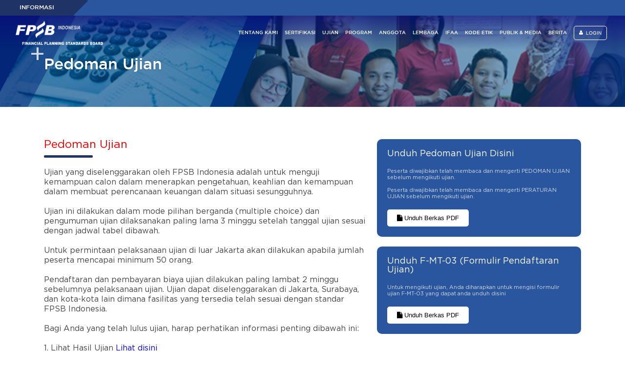

--- FILE ---
content_type: text/html; charset=UTF-8
request_url: https://www.fpsbindonesia.org/ujian/pedoman/2014
body_size: 5012
content:
<!DOCTYPE html>
<html lang="en">
<head>
  <meta charset="utf-8">
  <meta http-equiv="X-UA-Compatible" content="IE=edge">
  <meta name="viewport" content="width=device-width,initial-scale=1">

  <link rel="icon" type="image/png" href="https://www.fpsbindonesia.org/assets/images/meta-icon.png" />

  <title>FPSB Indonesia</title>  <meta name="description" content="Selamat datang di portal LSP FPSB Indonesia yang merupakan sarana informasi dan komunikasi bagi para pemegang Sertifikat Profisiensi dari Badan Nasional Sertifikasi Profesi (BNSP) untuk bidang Perencanaan Keuangan dan para RFP dan CFP di Indonesia.">  <meta name="keywords" content="FPSB Indonesia">
  <link href="https://www.fpsbindonesia.org/assets/css/reset.css" rel="stylesheet" type="text/css" media="all">
  <link href="https://www.fpsbindonesia.org/assets/libs/font-awesome/css/font-awesome.min.css" rel="stylesheet" type="text/css" media="all">
  <link href="https://www.fpsbindonesia.org/assets/libs/slick/slick-theme.css" rel="stylesheet" type="text/css" media="all">
  <link href="https://www.fpsbindonesia.org/assets/libs/slick/slick.css" rel="stylesheet" type="text/css" media="all">
  <link href="https://www.fpsbindonesia.org/assets/libs/sweetalert/sweetalert.css" rel="stylesheet" type="text/css" media="all">
  <link href="https://www.fpsbindonesia.org/assets/libs/jqueryui/jquery-ui.min.css" rel="stylesheet" type="text/css" media="all">
  <link href="https://www.fpsbindonesia.org/assets/libs/jqueryui/jquery-ui.theme.min.css" rel="stylesheet" type="text/css" media="all">
  <link href="https://www.fpsbindonesia.org/assets/libs/jqueryui/jquery-ui-timepicker-addon.css" rel="stylesheet" type="text/css" media="all">
  <link href="https://www.fpsbindonesia.org/assets/css/style.css?v=250303.2" rel="stylesheet" type="text/css" media="all">

  
  <!-- HTML5 shim and Respond.js for IE8 support of HTML5 elements and media queries -->
  <!-- WARNING: Respond.js doesn't work if you view the page via file:// -->
  <!--[if lt IE 9]>
    <script src="https://oss.maxcdn.com/html5shiv/3.7.2/html5shiv.min.js"></script>
    <script src="https://oss.maxcdn.com/respond/1.4.2/respond.min.js"></script>
  <![endif]-->

  <!-- ANTI CLICKJACK -->
  <style id="antiClickjack">body{display:none !important;}</style>
  <script type="text/javascript">
  if (self === top) { var antiClickjack = document.getElementById("antiClickjack");antiClickjack.parentNode.removeChild(antiClickjack);} else {top.location = self.location;}
  </script>

  <script src="https://www.fpsbindonesia.org/assets/libs/jquery-1.11.0.min.js"></script>
  <script src="https://www.fpsbindonesia.org/assets/libs/jquery.form.min.js"></script>
  <script src="https://www.fpsbindonesia.org/assets/libs/sweetalert/sweetalert.js"></script>
  <script src="https://www.fpsbindonesia.org/assets/libs/slick/slick.js"></script>
  <script src="https://www.fpsbindonesia.org/assets/libs/mustache.min.js"></script>
  <script src="https://www.fpsbindonesia.org/assets/libs/jqueryui/jquery-ui.min.js"></script>
  <script src="https://www.fpsbindonesia.org/assets/libs/jqueryui/jquery-ui-timepicker-addon.js"></script>

  <script>
  var baseurl = 'https://www.fpsbindonesia.org/';
  var recaptcha_key = '';
  var recaptcha = [];
  var myLatLng = {lat: 0, lng: 0};
  </script>

  <script src="https://www.google.com/recaptcha/api.js?render=explicit" async defer></script>
  <script src="https://www.fpsbindonesia.org/assets/js/scripts.js?v=20230510"></script>
  <script async defer src="https://maps.googleapis.com/maps/api/js?key=AIzaSyALPLoRcQeWyHLwW8dfpyjKS2gJRcNxcOI&callback=initMap"></script>

  
  
  <!-- for sandbox -->
  <style>
    .sandbox-ribbon {
      position: fixed;
      top : 16px;
      right: -37px;
      width: 100px;
      padding: 10px 20px;
      background: #ef0000;
      color: #fff;
      text-align: center;
      font-weight: bolder;
      font-family: arial;
      z-index: 99999;
      transform: rotate(45deg);
    }
  </style>


</head>
<body >

    
    <div class="global-notif-error" id="global-notif-error">Hello</div>


    <div class="bgblack" id="bgblack"></div>
    	<div class="sidebar" id="sidebar">
      <div class="bar-area">
        <button class="hide-sidebar"><i class="fa fa-chevron-left"></i></button>
      </div>

      <div class="menus-area">
        <ul>
                          <li><a href="https://www.fpsbindonesia.org/tentang-kami">TENTANG KAMI</a></li>
                                        <li><a href="https://www.fpsbindonesia.org/sertifikasi">SERTIFIKASI</a></li>
                              <li class="indent"><a href="https://www.fpsbindonesia.org/sertifikasi">PEDOMAN SERTIFIKASI &amp; RE-SERTIFIKASI</a></li>
                              <li class="indent"><a href="https://www.fpsbindonesia.org/sertifikasi/cfp">SERTIFIKASI &amp; RE-SERTIFIKASI CFP</a></li>
                              <li class="indent"><a href="https://www.fpsbindonesia.org/sertifikasi/rfp">SERTIFIKASI &amp; RE-SERTIFIKASI RFP</a></li>
                                        <li><a href="https://www.fpsbindonesia.org/ujian/pedoman">UJIAN</a></li>
                              <li class="indent"><a href="https://www.fpsbindonesia.org/ujian/online/sign-in">UJIAN ONLINE</a></li>
                              <li class="indent"><a href="https://www.fpsbindonesia.org/ujian/pedoman">PEDOMAN UJIAN</a></li>
                              <li class="indent"><a href="https://www.fpsbindonesia.org/ujian/hasil">HASIL UJIAN</a></li>
                              <li class="indent"><a href="https://www.fpsbindonesia.org/ujian/proses-sertifikasi">PROSES SERTIFIKASI</a></li>
                                        <li><a href="https://www.fpsbindonesia.org/program-cpd">PROGRAM</a></li>
                              <li class="indent"><a href="https://www.fpsbindonesia.org/program-cpd">PROGRAM SEMINAR</a></li>
                              <li class="indent"><a href="https://www.fpsbindonesia.org/program-cpd/ethic">PROGRAM PEMULIHAN</a></li>
                                        <li><a href="https://www.fpsbindonesia.org/anggota/cfp">ANGGOTA</a></li>
                              <li class="indent"><a href="https://www.fpsbindonesia.org/anggota/cfp">DAFTAR CFP PROFESIONAL</a></li>
                              <li class="indent"><a href="https://www.fpsbindonesia.org/anggota/rfp">DAFTAR RFP PROFESIONAL</a></li>
                                        <li><a href="https://www.fpsbindonesia.org/lembaga-pendidikan/daftar">LEMBAGA</a></li>
                              <li class="indent"><a href="https://www.fpsbindonesia.org/lembaga-pendidikan/penunjukan">PENUNJUKAN LEMBAGA</a></li>
                              <li class="indent"><a href="https://www.fpsbindonesia.org/lembaga-pendidikan/daftar">DAFTAR LEMBAGA PENDIDIKAN</a></li>
                              <li class="indent"><a href="https://www.fpsbindonesia.org/cpd-provider">DAFTAR CPD PROVIDER</a></li>
                                        <li><a href="https://www.fpsbindonesia.org/ifaa">IFAA</a></li>
                                        <li><a href="https://www.fpsbindonesia.org/kode-etik">KODE ETIK</a></li>
                                        <li><a href="https://www.fpsbindonesia.org/publik-media">PUBLIK &amp; MEDIA</a></li>
                                        <li><a href="https://www.fpsbindonesia.org/berita">BERITA</a></li>
                            
        </ul>
        
      </div>
    </div>    <div class="popup login" id="popup-login">
	<button class="close close-popup"><i class="fa fa-times"></i></button>
	<div class="wrapper">
		<div class="left-segment">
			<img src="https://www.fpsbindonesia.org/assets/images/login-bg.png" class="background">
			<div class="text-control">
				<div class="logo">
					<img src="https://www.fpsbindonesia.org/assets/images/logo-white-1758515310.png">
				</div>
				<h1>Financial Planning Membership Administration System</h1>
				<p></p>
			</div>
		</div>
		<div class="right-segment">
			<div class="segment-box" id="loginbox">
				<h1>Sign In</h1>
				<p>Silahkan masuk kedalam akun Anda</p>
				<form class="form-container form-authenticate" data-action="https://www.fpsbindonesia.org/authenticate/login/" method="post">
					<div class="field box">
						<div class="icon"><i class="fa fa-user"></i></div>
						<input type="text" name="username" placeholder="ID Anggota">
					</div>
					<div class="field box">
						<div class="icon"><i class="fa fa-key"></i></div>
						<input type="password" name="password" placeholder="Kata Sandi">
					</div>
					<div class="field">
						<button type="submit">Login</button>
					</div>
					<div class="field">
						<span>Lupa kata sandi ? <a href="javascript:void" class="switch-segment" data-rel="#forgotbox">Klik Disini</a></span>
					</div>
				</form>
			</div>
			<div class="segment-box" id="forgotbox" style="display: none">
				<h1>Lupa Kata Sandi ?</h1>
				<p>Jangan khawatir, kami Akan mengirimkan kata sandi pemulihan akun Anda, silahkan masukan ID Anggota Anda</p>
				<form class="form-container form-authenticate" data-action="https://www.fpsbindonesia.org/authenticate/forgot/" method="post">
					<div class="field box">
						<div class="icon"><i class="fa fa-user"></i></div>
						<input type="text" name="username" placeholder="ID Anggota">
					</div>
					<div class="field">
						<button type="submit">Kirim Sandi Pemulihan</button>
					</div>
					<div class="field">
						<span>Sudah punya akun ? <a href="javascript:void" class="switch-segment" data-rel="#loginbox">Login Disini</a></span>
					</div>
				</form>
			</div>
		</div>
	</div>
</div>
    <header class="add-transition ">
      <div class="marquee-area desktop-flex">
        <div class="blue-area">
          INFORMASI
        </div>
        <div class="text-area">
          <marquee>
                      </marquee>
        </div>
      </div>
      <div class="wrapper">
        <button class="mobile icon trigger-sidebar"><i class="fa fa-bars"></i></button>
        <div class="brand-logo">
          <a href="https://www.fpsbindonesia.org/">
            <img src="https://www.fpsbindonesia.org/assets/images/logo-white-1758515310.png" alt="FPSB Indonesia" class="white">
            <img src="https://www.fpsbindonesia.org/assets/images/logo-color-1758515310.png" alt="FPSB Indonesia" class="color">
          </a>
        </div>
                <button class="mobile icon"><i class="fa fa-user show-popup" data-rel="#popup-login"></i></button>
                <div class="menu-area desktop-flex">
          <ul>
                        <li>
              <a href="https://www.fpsbindonesia.org/tentang-kami">TENTANG KAMI</a>
                          </li>
                        <li>
              <a href="https://www.fpsbindonesia.org/sertifikasi">SERTIFIKASI</a>
                              <ul class="dropdown">
                                    <li><a href="https://www.fpsbindonesia.org/sertifikasi">PEDOMAN SERTIFIKASI &amp; RE-SERTIFIKASI</a></li>
                                    <li><a href="https://www.fpsbindonesia.org/sertifikasi/cfp">SERTIFIKASI &amp; RE-SERTIFIKASI CFP</a></li>
                                    <li><a href="https://www.fpsbindonesia.org/sertifikasi/rfp">SERTIFIKASI &amp; RE-SERTIFIKASI RFP</a></li>
                                  </ul>
                          </li>
                        <li>
              <a href="https://www.fpsbindonesia.org/ujian/pedoman">UJIAN</a>
                              <ul class="dropdown">
                                    <li><a href="https://www.fpsbindonesia.org/ujian/online/sign-in">UJIAN ONLINE</a></li>
                                    <li><a href="https://www.fpsbindonesia.org/ujian/pedoman">PEDOMAN UJIAN</a></li>
                                    <li><a href="https://www.fpsbindonesia.org/ujian/hasil">HASIL UJIAN</a></li>
                                    <li><a href="https://www.fpsbindonesia.org/ujian/proses-sertifikasi">PROSES SERTIFIKASI</a></li>
                                  </ul>
                          </li>
                        <li>
              <a href="https://www.fpsbindonesia.org/program-cpd">PROGRAM</a>
                              <ul class="dropdown">
                                    <li><a href="https://www.fpsbindonesia.org/program-cpd">PROGRAM SEMINAR</a></li>
                                    <li><a href="https://www.fpsbindonesia.org/program-cpd/ethic">PROGRAM PEMULIHAN</a></li>
                                  </ul>
                          </li>
                        <li>
              <a href="https://www.fpsbindonesia.org/anggota/cfp">ANGGOTA</a>
                              <ul class="dropdown">
                                    <li><a href="https://www.fpsbindonesia.org/anggota/cfp">DAFTAR CFP PROFESIONAL</a></li>
                                    <li><a href="https://www.fpsbindonesia.org/anggota/rfp">DAFTAR RFP PROFESIONAL</a></li>
                                  </ul>
                          </li>
                        <li>
              <a href="https://www.fpsbindonesia.org/lembaga-pendidikan/daftar">LEMBAGA</a>
                              <ul class="dropdown">
                                    <li><a href="https://www.fpsbindonesia.org/lembaga-pendidikan/penunjukan">PENUNJUKAN LEMBAGA</a></li>
                                    <li><a href="https://www.fpsbindonesia.org/lembaga-pendidikan/daftar">DAFTAR LEMBAGA PENDIDIKAN</a></li>
                                    <li><a href="https://www.fpsbindonesia.org/cpd-provider">DAFTAR CPD PROVIDER</a></li>
                                  </ul>
                          </li>
                        <li>
              <a href="https://www.fpsbindonesia.org/ifaa">IFAA</a>
                          </li>
                        <li>
              <a href="https://www.fpsbindonesia.org/kode-etik">KODE ETIK</a>
                          </li>
                        <li>
              <a href="https://www.fpsbindonesia.org/publik-media">PUBLIK &amp; MEDIA</a>
                          </li>
                        <li>
              <a href="https://www.fpsbindonesia.org/berita">BERITA</a>
                          </li>
                        <li>
                            <button class="show-popup" data-rel="#popup-login"><i class="fa fa-user"></i>&nbsp; LOGIN</button> <!-- &nbsp; LOGIN ANGGOTA -->
                          </li>
          </ul>
        </div>
      </div>
    </header>

    <section id="body">
      <div class="container">
        
<div class="title-banner">
	<img src="https://www.fpsbindonesia.org/assets/images/cover-title-1608043077.png">
	<div class="text-hover">
		Pedoman Ujian	</div>
</div>
<div class="segment">
	<div class="wrapper blog-content-area">
		<div class="content-area">
			<div class="title-common">
				<h1>Pedoman Ujian</h1>
				<div class="line"></div>
			</div>
			<div class="body-common bigger">
				<p>Ujian yang diselenggarakan oleh FPSB Indonesia adalah untuk menguji kemampuan calon dalam menerapkan pengetahuan, keahlian dan kemampuan dalam membuat perencanaan keuangan dalam situasi sesungguhnya.</p>
<p>Ujian ini dilakukan dalam mode pilihan berganda (multiple choice) dan pengumuman ujian dilaksanakan paling lama 3 minggu setelah tanggal ujian sesuai dengan jadwal tabel dibawah.</p>
<p>Untuk permintaan pelaksanaan ujian di luar Jakarta akan dilakukan apabila jumlah peserta mencapai minimum 50 orang.</p>
<p>Pendaftaran dan pembayaran biaya ujian dilakukan paling lambat 2 minggu sebelumnya pelaksanaan ujian. Ujian dapat diselenggarakan di Jakarta, Surabaya, dan kota-kota lain dimana fasilitas yang tersedia telah sesuai dengan standar FPSB Indonesia.</p>
<p>Bagi Anda yang telah lulus ujian, harap perhatikan informasi penting dibawah ini:<br><br> 1. Lihat Hasil Ujian <a href="#ujian">Lihat disini</a><br> 2. Apa yang harus dilakukan setelah lulus semua ujian? <a href="../../../ujian/proses-sertifikasi">Lihat disini</a></p>
<p>3. Jangka waktu mengambil ujian setelah menyelesaikan Pendidikan (ujian ulang atau lanjutan) adalah paling lama 8 tahun dari tahun terakhir ujian RFP/CFP.</p>			</div>
			
		</div>
		<div class="image-area">
			<div class="box-blue">
				<h1>Unduh Pedoman Ujian Disini</h1>
				<p><p>Peserta diwajibkan telah membaca dan mengerti PEDOMAN UJIAN sebelum mengikuti ujian.<br><br>Peserta diwajibkan telah membaca dan mengerti PERATURAN UJIAN sebelum mengikuti ujian.</p></p>
				<a href="https://www.fpsbindonesia.org/assets/images/exam-guide-download-file-1-1758163103.pdf" target="_blank">
					<button><i class="fa fa-file"></i> Unduh Berkas PDF</button>
				</a>
			</div>
			<div class="box-blue">
				<h1>Unduh F-MT-03 (Formulir Pendaftaran Ujian)</h1>
				<p><p>Untuk mengikuti ujian, Anda diharapkan untuk mengisi formulir ujian F-MT-03 yang dapat anda unduh disini</p></p>
				<a href="https://www.fpsbindonesia.org/assets/images/exam-guide-download-file-2-1740991605.pdf" target="_blank">
					<button><i class="fa fa-file"></i> Unduh Berkas PDF</button>
				</a>
			</div>
		</div>
	</div>
</div>
<div class="segment grey">
	<div class="wrapper">
		<div class="title-common">
			<h1>Biaya Ujian RFP© dan CFP©</h1>
			<div class="line"></div>
		</div>
		<div class="white-rows-container">
						<div class="row">
				<div class="col bold">
					RFP 1				</div>
				<div class="col right red bold">
					IDR 500,000				</div>
			</div>
						<div class="row">
				<div class="col bold">
					RFP 2				</div>
				<div class="col right red bold">
					IDR 500,000				</div>
			</div>
						<div class="row">
				<div class="col bold">
					CFP 1				</div>
				<div class="col right red bold">
					IDR 500,000				</div>
			</div>
						<div class="row">
				<div class="col bold">
					CFP 2				</div>
				<div class="col right red bold">
					IDR 500,000				</div>
			</div>
						<div class="row">
				<div class="col bold">
					CFP 3				</div>
				<div class="col right red bold">
					IDR 500,000				</div>
			</div>
						<div class="row">
				<div class="col bold">
					CFP 4				</div>
				<div class="col right red bold">
					IDR 1,200,000				</div>
			</div>
					</div>
	</div>
</div>

<div class="segment">
	<div class="wrapper blog-content-area">
		<div class="content-area full">
			<a name="schedule-area"></a>
			<div class="title-common">
				<h1><a name=</h1>
				<div class="line"></div>
			</div>
			<div class="buble-tab">
								<a href="https://www.fpsbindonesia.org/ujian/pedoman/2020#schedule-area">
					<button >2020</button>
				</a>
								<a href="https://www.fpsbindonesia.org/ujian/pedoman/2019#schedule-area">
					<button >2019</button>
				</a>
								<a href="https://www.fpsbindonesia.org/ujian/pedoman/2018#schedule-area">
					<button >2018</button>
				</a>
								<a href="https://www.fpsbindonesia.org/ujian/pedoman/2017#schedule-area">
					<button >2017</button>
				</a>
								<a href="https://www.fpsbindonesia.org/ujian/pedoman/2016#schedule-area">
					<button >2016</button>
				</a>
								<a href="https://www.fpsbindonesia.org/ujian/pedoman/2015#schedule-area">
					<button >2015</button>
				</a>
								<a href="https://www.fpsbindonesia.org/ujian/pedoman/2014#schedule-area">
					<button class="active">2014</button>
				</a>
								<a href="https://www.fpsbindonesia.org/ujian/pedoman/2013#schedule-area">
					<button >2013</button>
				</a>
								<a href="https://www.fpsbindonesia.org/ujian/pedoman/2012#schedule-area">
					<button >2012</button>
				</a>
								<a href="https://www.fpsbindonesia.org/ujian/pedoman/2011#schedule-area">
					<button >2011</button>
				</a>
								<a href="https://www.fpsbindonesia.org/ujian/pedoman/2010#schedule-area">
					<button >2010</button>
				</a>
							</div>
			<div class="body-common">
				<p>Jadwal ujian untuk kelas public: RFP1 (RFP Risk Management dan Asuransi), RFP2 (RFP Investasi) dan CFP</p>			</div>
			<div class="table-schedule">
								<div class="column" style="width: 16.333333333333%">
					<div class="heading">RFP 1</div>
					<div class="body">
																		<a href="https://www.fpsbindonesia.org/ujian/hasil/03-2014/RFP1">
							<button>15 March 2014<br>09:00 - 11:00</button>
						</a>
																		<a href="https://www.fpsbindonesia.org/ujian/hasil/05-2014/RFP1">
							<button>24 May 2014<br>09:00 - 11:00</button>
						</a>
																		<a href="https://www.fpsbindonesia.org/ujian/hasil/06-2014/RFP1">
							<button>20 June 2014<br>09:00 - 11:00</button>
						</a>
																		<a href="https://www.fpsbindonesia.org/ujian/hasil/07-2014/RFP1">
							<button>12 July 2014<br>09:00 - 11:00</button>
						</a>
																		<a href="https://www.fpsbindonesia.org/ujian/hasil/09-2014/RFP1">
							<button>20 September 2014<br>09:00 - 11:00</button>
						</a>
																		<a href="https://www.fpsbindonesia.org/ujian/hasil/08-2014/RFP1">
							<button>15 August 2014<br>09:00 - 11:00</button>
						</a>
																		<a href="https://www.fpsbindonesia.org/ujian/hasil/10-2014/RFP1">
							<button>17 October 2014<br>09:00 - 11:00</button>
						</a>
																		<a href="https://www.fpsbindonesia.org/ujian/hasil/11-2014/RFP1">
							<button>15 November 2014<br>09:00 - 11:00</button>
						</a>
											</div>
				</div>
								<div class="column" style="width: 16.333333333333%">
					<div class="heading">RFP 2</div>
					<div class="body">
																		<a href="https://www.fpsbindonesia.org/ujian/hasil/03-2014/RFP2">
							<button>15 March 2014<br>12:30 - 14:30</button>
						</a>
																		<a href="https://www.fpsbindonesia.org/ujian/hasil/05-2014/RFP2">
							<button>24 May 2014<br>12:30 - 14:30</button>
						</a>
																		<a href="https://www.fpsbindonesia.org/ujian/hasil/06-2014/RFP2">
							<button>20 June 2014<br>13:30 - 15:30</button>
						</a>
																		<a href="https://www.fpsbindonesia.org/ujian/hasil/07-2014/RFP2">
							<button>12 July 2014<br>12:30 - 14:30</button>
						</a>
																		<a href="https://www.fpsbindonesia.org/ujian/hasil/09-2014/RFP2">
							<button>20 September 2014<br>12:30 - 14:30</button>
						</a>
																		<a href="https://www.fpsbindonesia.org/ujian/hasil/08-2014/RFP2">
							<button>15 August 2014<br>13:30 - 15:30</button>
						</a>
																		<a href="https://www.fpsbindonesia.org/ujian/hasil/10-2014/RFP2">
							<button>17 October 2014<br>13:30 - 15:30</button>
						</a>
																		<a href="https://www.fpsbindonesia.org/ujian/hasil/11-2014/RFP2">
							<button>15 November 2014<br>12:30 - 14:30</button>
						</a>
											</div>
				</div>
								<div class="column" style="width: 16.333333333333%">
					<div class="heading">CFP 1</div>
					<div class="body">
																		<a href="https://www.fpsbindonesia.org/ujian/hasil/03-2014/CFP1">
							<button>15 March 2014<br>09:00 - 11:00</button>
						</a>
																		<a href="https://www.fpsbindonesia.org/ujian/hasil/05-2014/CFP1">
							<button>24 May 2014<br>09:00 - 11:00</button>
						</a>
																		<a href="https://www.fpsbindonesia.org/ujian/hasil/06-2014/CFP1">
							<button>20 June 2014<br>09:00 - 11:00</button>
						</a>
																		<a href="https://www.fpsbindonesia.org/ujian/hasil/07-2014/CFP1">
							<button>12 July 2014<br>09:00 - 11:00</button>
						</a>
																		<a href="https://www.fpsbindonesia.org/ujian/hasil/09-2014/CFP1">
							<button>20 September 2014<br>09:00 - 11:00</button>
						</a>
																		<a href="https://www.fpsbindonesia.org/ujian/hasil/08-2014/CFP1">
							<button>15 August 2014<br>09:00 - 11:00</button>
						</a>
																		<a href="https://www.fpsbindonesia.org/ujian/hasil/10-2014/CFP1">
							<button>17 October 2014<br>09:00 - 11:00</button>
						</a>
																		<a href="https://www.fpsbindonesia.org/ujian/hasil/11-2014/CFP1">
							<button>15 November 2014<br>09:00 - 11:00</button>
						</a>
											</div>
				</div>
								<div class="column" style="width: 16.333333333333%">
					<div class="heading">CFP 2</div>
					<div class="body">
																		<a href="https://www.fpsbindonesia.org/ujian/hasil/03-2014/CFP2">
							<button>15 March 2014<br>12:30 - 14:30</button>
						</a>
																		<a href="https://www.fpsbindonesia.org/ujian/hasil/05-2014/CFP2">
							<button>24 May 2014<br>12:30 - 14:30</button>
						</a>
																		<a href="https://www.fpsbindonesia.org/ujian/hasil/06-2014/CFP2">
							<button>20 June 2014<br>13:30 - 15:30</button>
						</a>
																		<a href="https://www.fpsbindonesia.org/ujian/hasil/07-2014/CFP2">
							<button>12 July 2014<br>12:30 - 14:30</button>
						</a>
																		<a href="https://www.fpsbindonesia.org/ujian/hasil/09-2014/CFP2">
							<button>20 September 2014<br>12:30 - 14:30</button>
						</a>
																		<a href="https://www.fpsbindonesia.org/ujian/hasil/08-2014/CFP2">
							<button>15 August 2014<br>13:30 - 15:30</button>
						</a>
																		<a href="https://www.fpsbindonesia.org/ujian/hasil/10-2014/CFP2">
							<button>17 October 2014<br>13:30 - 15:30</button>
						</a>
																		<a href="https://www.fpsbindonesia.org/ujian/hasil/11-2014/CFP2">
							<button>15 November 2014<br>12:30 - 14:30</button>
						</a>
											</div>
				</div>
								<div class="column" style="width: 16.333333333333%">
					<div class="heading">CFP 3</div>
					<div class="body">
																		<a href="https://www.fpsbindonesia.org/ujian/hasil/03-2014/CFP3">
							<button>15 March 2014<br>15:00 - 17:00</button>
						</a>
																		<a href="https://www.fpsbindonesia.org/ujian/hasil/05-2014/CFP3">
							<button>24 May 2014<br>15:00 - 17:00</button>
						</a>
																		<a href="https://www.fpsbindonesia.org/ujian/hasil/06-2014/CFP3">
							<button>21 June 2014<br>09:00 - 11:00</button>
						</a>
																		<a href="https://www.fpsbindonesia.org/ujian/hasil/07-2014/CFP3">
							<button>12 July 2014<br>15:00 - 17:00</button>
						</a>
																		<a href="https://www.fpsbindonesia.org/ujian/hasil/09-2014/CFP3">
							<button>20 September 2014<br>15:00 - 17:00</button>
						</a>
																		<a href="https://www.fpsbindonesia.org/ujian/hasil/08-2014/CFP3">
							<button>16 August 2014<br>09:00 - 11:00</button>
						</a>
																		<a href="https://www.fpsbindonesia.org/ujian/hasil/10-2014/CFP3">
							<button>18 October 2014<br>09:00 - 11:00</button>
						</a>
																		<a href="https://www.fpsbindonesia.org/ujian/hasil/11-2014/CFP3">
							<button>15 November 2014<br>15:00 - 17:00</button>
						</a>
											</div>
				</div>
								<div class="column" style="width: 16.333333333333%">
					<div class="heading">CFP 4</div>
					<div class="body">
																		<a href="https://www.fpsbindonesia.org/ujian/hasil/03-2014/CFP4">
							<button>16 March 2014<br>09:00 - 13:00</button>
						</a>
																		<a href="https://www.fpsbindonesia.org/ujian/hasil/05-2014/CFP4">
							<button>25 May 2014<br>09:00 - 13:00</button>
						</a>
																		<a href="https://www.fpsbindonesia.org/ujian/hasil/06-2014/CFP4">
							<button>21 June 2014<br>12:30 - 16:30</button>
						</a>
																		<a href="https://www.fpsbindonesia.org/ujian/hasil/07-2014/CFP4">
							<button>13 July 2014<br>09:00 - 13:00</button>
						</a>
																		<a href="https://www.fpsbindonesia.org/ujian/hasil/09-2014/CFP4">
							<button>21 September 2014<br>09:00 - 13:00</button>
						</a>
																		<a href="https://www.fpsbindonesia.org/ujian/hasil/08-2014/CFP4">
							<button>16 August 2014<br>12:30 - 16:30</button>
						</a>
																		<a href="https://www.fpsbindonesia.org/ujian/hasil/10-2014/CFP4">
							<button>18 October 2014<br>12:30 - 16:30</button>
						</a>
																		<a href="https://www.fpsbindonesia.org/ujian/hasil/11-2014/CFP4">
							<button>16 November 2014<br>09:00 - 13:00</button>
						</a>
											</div>
				</div>
				
			</div>
		</div>
		
	</div>
</div>





      </div>
    </section>

    <footer>
      <div class="wrapper">
        <div class="logo-area">
          <img src="https://www.fpsbindonesia.org/assets/images/logo-white-1758515310.png" alt="FPSB Indonesia">
          <br>
          <p>Copyright &copy; 2013 - 2025<br>Financial Planning Standard Board Indonesia<br>All Rights reserved</p>
        </div>
        <div class="text-area">
          <b>FPSB INDONESIA</b>
          <br>
          <p><p>CityLofts 7<sup>th</sup> Floor, Suite 708</p>
<p>Jl. KH. Mas Mansyur No. 121</p>
<p>Jakarta 10220</p></p>
          <div class="socmed">
            <a href="">
              <button><i class="fa fa-facebook"></i></button>
            </a>
            <a href="">
              <button><i class="fa fa-twitter"></i></button>
            </a>
            <a href="">
              <button><i class="fa fa-instagram"></i></button>
            </a>
          </div>
        </div>
      </div>
    </footer>

  <div id="fb-root"></div>



</body>
</html>


--- FILE ---
content_type: text/html; charset=UTF-8
request_url: https://www.fpsbindonesia.org/authenticate/generate_csrf
body_size: 181
content:
{"hash":"8000250d46d20c51dc8d1b85fef994502875ccc4"}

--- FILE ---
content_type: text/css
request_url: https://www.fpsbindonesia.org/assets/css/style.css?v=250303.2
body_size: 9210
content:
:root {
	--grey : #f3f3f3;
	--black : #272727;
	--brown : #3c2518;
	--text-title : #373737;
	--text-content : #676767;
	--blue : #29569f;
	--dark-blue : #203367;
	--red : #ef0000;
	--dark-red : #ab0000;
	--dark-red-hover : #9a0000;
	--blue-bg : #eb5ea5;
}

@font-face {
  font-family: 'Gotham-Book';
  src: url(../fonts/Gotham-Book.ttf),
  	   url(../fonts/Gotham-Book.otf),
  	   url(../fonts/Gotham-Book.woff),
  	   url(../fonts/Gotham-Book.svg),
  	   url(../fonts/Gotham-Book.eot),
  	   url(../fonts/Gotham-Book.woff2);
}

@font-face {
  font-family: 'Gotham-Medium';
  src: url(../fonts/GothamMedium.ttf),
  	   url(../fonts/GothamMedium.otf),
  	   url(../fonts/GothamMedium.woff),
  	   url(../fonts/GothamMedium.svg),
  	   url(../fonts/GothamMedium.eot),
  	   url(../fonts/GothamMedium.woff2);
}


img {
	transition: all 0.3s;
	-moz-transition: all 0.3s;
	-ms-transition: all 0.3s;
	-webkit-transition: all 0.3s;
	-o-transition: all 0.3s;
	opacity: 1;
}
img.loaded {
	opacity: 1;
}

/* PROGRESS BAR ANIMATION */

@-webkit-keyframes from0to1 {
  from {width: 0;}
  to {width: 20%;}
}
@keyframes from0to1 {
  from {width: 0;}
  to {width: 20%;}
}
@-webkit-keyframes from1to2 {
  from {width: 20%;}
  to {width: 40%;}
}
@keyframes from1to2 {
  from {width: 20%;}
  to {width: 40%;}
}
@-webkit-keyframes from2to3 {
  from {width: 40%;}
  to {width: 60%;}
}
@keyframes from2to3 {
  from {width: 40%;}
  to {width: 60%;}
}
@-webkit-keyframes from3to4 {
  from {width: 60%;}
  to {width: 80%;}
}
@keyframes from3to4 {
  from {width: 60%;}
  to {width: 80%;}
}
@-webkit-keyframes from4to5 {
  from {width: 80%;}
  to {width: 100%;}
}
@keyframes from4to5 {
  from {width: 80%;}
  to {width: 100%;}
}
@keyframes loaderLogo {
  from {
  		width: 180px;
  		height: 180px;
  		border-radius: 90px;
  		opacity: 1;
  }
  to {
  		width: 250px;
  		height: 250px;
  		border-radius: 125px;
  		opacity: 0;
  }
}
@-webkit-keyframes loaderLogo {
  from {
  		width: 180px;
  		height: 180px;
  		border-radius: 90px;
  		opacity: 1;
  }
  to {
  		width: 250px;
  		height: 250px;
  		border-radius: 125px;
  		opacity: 0;
  }
}

.loader-background {
	position: fixed;
	top : 0;
	left: 0;
	width: 100%;
	height: 100%;
	background : #fff;
	opacity: 1;
	z-index: 999996;
}
.loader-background-grey {
	position: fixed;
	top : 50%;
	left: 50%;
	width: 180px;
	height: 180px;
	background : var(--brown);
	transform: translate(-50%,-50%);
	border-radius: 50px;
	transition: all 0.3s;
	-moz-transition: all 0.3s;
	-ms-transition: all 0.3s;
	-webkit-transition: all 0.3s;
	-o-transition: all 0.3s;
	opacity: 1;
	z-index: 999997;
	-webkit-animation: loaderLogo 2s infinite;
  	animation: loaderLogo 2s infinite;
  	border : none;
}
.loader-green-logo {
	position: fixed;
	top : 50%;
	left: 50%;
	width: 180px;
	height: 180px;
	background : #f0f0f0;
	transform: translate(-50%,-50%);
	background : #fff;
	border-radius: 90px;
  	z-index: 999998;
  	border : solid 1px var(--brown);
}
.loader-green-logo img {
	position: absolute;
	top : 50%;
	left: 50%;
	transform: translate(-50%,-50%);
	width: 150px;
	z-index: 1;
}
.loader-green-logo span {
	font-size: 11px;
	color: #888;
	font-family: 'Gotham-Book';
	position: absolute;
	top : 70%;
	left: 50%;
	transform: translate(-50%,0);
}



@-webkit-keyframes LoaderBackground {
    0%{background-position:0% 50%}
    50%{background-position:100% 50%}
    100%{background-position:0% 50%}
}
@-moz-keyframes LoaderBackground {
    0%{background-position:0% 50%}
    50%{background-position:100% 50%}
    100%{background-position:0% 50%}
}
@keyframes LoaderBackground {
    0%{background-position:0% 50%}
    50%{background-position:100% 50%}
    100%{background-position:0% 50%}
}
.loader-animate {
	background: linear-gradient(270deg, #e0e0e0, #f8f8f8);
	background-size: 400% 400%;
	-webkit-animation: LoaderBackground 2s ease infinite;
	-moz-animation: LoaderBackground 2s ease infinite;
	animation: LoaderBackground 2s ease infinite;
}

/* END OF PROGRESS BAR ANIMATION */

html,body{
	width: 100%;
	min-width: 100%;
	height: 100%;
	min-height: 100%;
	position: relative;
	padding: 0;
	margin: 0;
	font-size: 12px;
	font-family: 'Gotham-Book', sans-serif;
	color: var(--text-content);
	overflow-x: hidden;
}
.clearfix:after {
     visibility: hidden;
     display: block;
     font-size: 0;
     content: " ";
     clear: both;
     height: 0;
     }
.clearfix { display: inline-block; }
/* start commented backslash hack \*/
* html .clearfix { height: 1%; }
.clearfix { display: block; }
/* close commented backslash hack */


* {
	outline: none;
    -webkit-overflow-scrolling: touch;
}
.add-transition {
	transition: all 0.3s;
	-moz-transition: all 0.3s;
	-ms-transition: all 0.3s;
	-webkit-transition: all 0.3s;
	-o-transition: all 0.3s;
}
a {
	text-decoration: none;
	cursor: pointer;
}
hr.separator {
	width: 100%;
	border: none;
	height: 1px;
	background: #e0e0e0;
}
button {
	transition: all 0.3s;
	-moz-transition: all 0.3s;
	-ms-transition: all 0.3s;
	-webkit-transition: all 0.3s;
	-o-transition: all 0.3s;
	cursor: pointer;
}
button.hollow {
	font-family: 'Gotham-Book';
	padding: 8px 17px;
	background: none;
	outline: none;
	color: var(--dark-blue);
	border : solid 1px var(--dark-blue);
	font-size: 11px;
	border-radius: 5px;
}
button.hollow:hover {
	background: var(--dark-blue);
	color: #fff;
}
button.hollow:disabled {
	opacity: 0.5;
	cursor: auto;
	color: #444;
	border-color: #444;
}
button.hollow:disabled:hover {
	background: none;
}
button.hollow.white {
	font-family: 'Gotham-Book';
	padding: 8px 17px;
	background: none;
	outline: none;
	color: #fff;
	border : solid 1px #fff;
	font-size: 12px;
}
button.hollow.white:hover {
	background: #fff;
	color: var(--grey);
}
button.big-blue {
	font-family: 'Gotham-Medium';
	color: #fff;
	padding: 15px 50px;
	background: var(--blue);
	border : none;
	outline: none;
	font-size: 14px;
	border-radius: 5px;
}
button.big-blue:hover {
	cursor: pointer;
	background: var(--dark-blue);
}
button.big-blue:disabled {
	background: #888;
	opacity: 0.6;
}

button.medium-blue {
	font-family: 'Gotham-Medium';
	color: #fff;
	padding: 10px 25px;
	background: var(--blue);
	border : none;
	outline: none;
	font-size: 14px;
	border-radius: 5px;
}
button.medium-blue:hover {
	cursor: pointer;
	background: var(--dark-blue);
}
button.medium-blue:disabled {
	background: #888;
	opacity: 0.6;
}
button.big-blue:disabled:hover {
	background: #888;
	cursor: auto;
}
.alert {
	width: 96%;
	padding: 10px 2%;
	border-radius: 3px;
}
.alert.alert-danger {
	background: #fee;
	border: solid 1px #f00;
	margin-bottom: 2rem;
	font-size: 14px;
}
.sweet-alert button {
    background-color: #272727 !important;
}

.heading-title {
	width: 100%;
	margin-bottom: 20px;
	text-align: left;
}
.heading-title h1 {
	width: 100%;
	font-size: 32px;
	font-family: serif;
	color: var(--grey);
	text-transform: uppercase;
}
.heading-title h1.smaller {
	font-size: 23px;
}
.heading-title hr {
	width: 50px;
	border : none;
	outline: none;
	height: 2px;
	background: var(--grey);
	display: inline-block;
}
.common-content {
	font-family: 'Gotham-Book';
	color: var(--grey);
	font-size: 16px;
	line-height: 1.2;
	margin-bottom: 20px;
}
.common-content.center {
	text-align: center;
}
.common-content p {
	margin-bottom: 10px;
}
.common-content .quote {
	width: 100%;
	display: flex;
	justify-content: flex-start;
	align-items: center;
	margin-bottom: 20px;
}
.common-content hr {
	width: 100%;
	height: 1px;
	background: #f0f0f0;
	border : none;
	margin: 20px 0;
}
.common-content .quote .line {
	width: 10px;
	height: 1px;
	background: #ccc;
	margin-right: 5px;
}
.center-title {
	width: 100%;
	text-align: center;
	margin-bottom: 20px;
}
.center-title .caption {
	width: 100%;
	display: flex;
	justify-content: center;
	align-items: center;
	font-family: serif;
	font-size: 18px;
	color: var(--text-content);
	text-transform: uppercase;
	margin-bottom: 5px;
}
.center-title .caption .line {
	width: 50px;
	height: 1px;
	background: #ccc;
	border : none;
	outline: none;
	background: #ccc;
	margin: 0 5px 2px 5px;
}
.center-title .caption span {
	width: auto;
}
.center-title .text {
	font-family: 'Gotham-Medium';
	font-size: 32px;
	color: var(--text-title);
	text-transform: uppercase;
	line-height: 0.7;
}
.center-title .text small {
	font-size: 12px;
	font-family: 'Gotham-Book';
	text-transform: capitalize;
}
.center-title.white .caption,
.center-title.white .text {
	color: #fff;
}
.line-title {
	width: 100%;
	display: flex;
	justify-content: center;
	align-items: center;
	margin-bottom: 20px;
}
.line-title .line {
	width: 20%;
	height: 1px;
	background: #ccc;
	margin: 0 5px;
}
.line-title span {
	font-family: serif;
	font-size: 23px;
	color: var(--text-title);
}
.global-notif-error {
	position: fixed;
	z-index: 9999999;
	top : 15px;
	left: 50%;
	transform: translate(-50%,0);
	padding: 10px;
	color: #fff;
	font-size: 11px;
	font-family: 'Gotham-Book';
	background: #f92370;
	color: #fff;
	border-radius: 10px;
	display: none;
}
.form-area {
	width: 100%;
	display: flex;
	justify-content: space-between;
	align-items: flex-start;
	flex-wrap: wrap;
}
.form-area .title {
	width: 100%;
	font-family: 'Gotham-Medium';
	color: var(--text-title);
	text-transform: uppercase;
	font-size: 23px;
	margin-bottom: 20px;
}
.form-area .field {
	width: 100%;
	margin-bottom: 20px;
}
.form-area .field label {
	font-family: 'Gotham-Book';
	color: var(--text-content);
	line-height: 1.3;
}
.form-area .field.has-error label {
	color: #aa2222;
}
.form-area .field label.white {
	color: #f0f0f0;
}
.form-area .field input {
	width: 90%;
	padding: 10px	;
	background: #fff;
	border : solid 1px #ccc;
	outline: none;
	font-family: 'Gotham-Book';
	font-size: 14px;
	border-radius: 5px;
}
.form-area .field input:disabled {
	opacity: 0.7;
}
.form-area .field.has-error input {
	background: #ffeeee;
	border : solid 1px #aa2222;
}
.form-area .field select {
	width: 100%;
	padding: 2%;
	background: #ffeeee;
	border : solid 1px #ccc;
	outline: none;
	font-family: 'Gotham-Book';
	font-size: 14px;
	height: 38px;
}
.form-area .field.has-error select {
	background: #ffeeee;
	border : solid 1px #aa2222;
}
.form-area .field textarea {
	width: 96%;
	padding: 2%;
	background: #fff;
	border : solid 1px #ccc;
	outline: none;
	font-family: 'Gotham-Book';
	font-size: 14px;
	height: 100px;
	outline: none;
}
.form-area .field.has-error textarea {
	background: #ffeeee;
	border : solid 1px #aa2222;
}
.form-area .field button {
	background: #272727;
	color: #fff;
	font-family: 'Gotham-Book';
	font-size: 14px;
	padding: 10px 20px;
	border: none;
	outline: none;
	border-radius: 5px;
}
.form-area .field button:hover {
	cursor: pointer;
	opacity: 0.8;
}
.form-area .field.half {
	width: 49%
}
.form-area .field button.full {
	width: 100%;
}
.mobile {
	display: none !important;
}
.mobile-flex {
	display: none !important;
}
.desktop {
	display: block !important;
}
.desktop-flex {
	display: flex !important;
}
.bgblack {
	position: fixed;
	z-index: 9998;
	top : 0;
	left: 0;
	width: 100%;
	height: 100%;
	background : rgba(0,0,0,0.6);
	display: none;
}
.popup {
	position: absolute;
	z-index: 9999;
	top: 10%;
	left: 50%;
	width: 500px;
	background: #fff;
	transform: translate(-50%,0);
	display: none;
}
.popup.wider {
	width: 800px;
}
.popup.smaller {
	width: 300px;
}
.popup .wrapper {
	width: 90%;
	padding: 5%;
}
.popup button.close-popup {
	position: absolute;
	width: 30px;
	height: 30px;
	background: #222;
	border : none;
	outline: none;
	color: #fff;
	font-size: 16px;
	top : -15px;
	right: -15px;
}
.popup .notif {

}
.popup .socmed-lists {
	width: 100%;
	margin-top: 20px;
}
.popup .socmed-lists .item {
	width: 90%;
	padding: 5%;
	display: flex;
	justify-content: flex-start;
	align-items: center;
	font-family: 'Gotham-Book';
	color: #333;
	font-size: 14px;
	margin-bottom: 10px;
	border : solid 1px #f0f0f0;
	transition: all 0.3s;
	-moz-transition: all 0.3s;
	-ms-transition: all 0.3s;
	-webkit-transition: all 0.3s;
	-o-transition: all 0.3s;
}
.popup .socmed-lists .item a {
	color: #333;
}
.popup .socmed-lists .item:hover {
	background: #333;
	border-color: #333;
	color: #fff;
	cursor: pointer;
}
.popup .socmed-lists .item:hover  a {
	color: #fff;
}
.popup .socmed-lists .item button {
	width: 30px;
	height: 30px;
	border-radius: 15px;
	border : none;
	outline: none;
	background: #222;
	color: #fff;
	margin-right: 5px;
	transition: all 0.3s;
	-moz-transition: all 0.3s;
	-ms-transition: all 0.3s;
	-webkit-transition: all 0.3s;
	-o-transition: all 0.3s;
}
.popup .socmed-lists .item:hover button {
	background: #fff;
	color: #333;
	margin-right: 10px;
}
.popup.login {
	position: fixed;
	width: 600px;
	height: 400px;
	background: #fff;
	top : 50%;
	left: 50%;
	transform: translate(-50%,-50%);
}
.popup.login button.close {
	position: absolute;
	top : 5px;
	right: 5px;
	background: none;
	outline: none;
	border: none;
	color: #999;
	font-size: 18px;
	z-index: 99;
}
.popup.login button.close:hover {
	cursor: pointer;
	color: #555;
}
.popup.login .wrapper {
	padding: 0;
	width: 100%;
	display: flex;
	justify-content: space-between;
	align-items: flex-start;
	flex-wrap: wrap;
}
.popup.login .wrapper .left-segment {
	width: 300px;
	height: 400px;
	position: relative;
	overflow: hidden;
}
.popup.login .wrapper .left-segment img.background {
	width: 300px;
	height: 400px;
	object-fit: cover;
	object-position: center;
	z-index: 1;

}
.popup.login .wrapper .left-segment .text-control {
	position: absolute;
	top : 0;
	left: 0;
	width: 90%;
	padding: 5%;
	height: 400px;
	z-index: 2;
	background: rgba(0,0,0,0.3);
	color: #fff;
	font-family: 'Gotham-Book';
}
.popup.login .wrapper .left-segment .text-control .logo {
	width: 100%;
	margin-bottom: 20px;
}
.popup.login .wrapper .left-segment .text-control .logo img {
	height: 50px;
}
.popup.login .wrapper .left-segment .text-control h1 {
	font-size: 18px;
	margin-bottom: 20px;
	width: 80%;
	line-height: 1.3;
}
.popup.login .wrapper .left-segment .text-control p {
	font-size: 12px;
	line-height: 1.3;
	opacity: 0.8;
	width: 80%;
}
.popup.login .wrapper .right-segment {
	width: 300px;
	height: 400px;
	position: relative;
	overflow: hidden;
}
.popup.login .wrapper .right-segment .segment-box {
	width: 90%;
	padding: 5%;
}
.popup.login .wrapper .right-segment .segment-box h1 {
	font-size: 21px;
	line-height: 1.3;
	font-family: 'Gotham-Medium';
	color: #555;
	margin-bottom: 5px;
}
.popup.login .wrapper .right-segment .segment-box p {
	font-family: 'Gotham-Book';
	font-size: 12px;
	margin-bottom: 20px;
	color: #777;
	line-height: 1.3;
}
.popup.login .wrapper .right-segment .segment-box form {
	width: 100%;
}
.popup.login .wrapper .right-segment .segment-box .field {
	width: 100%;
	display: flex;
	justify-content: flex-start;
	margin-bottom: 15px;
}
.popup.login .wrapper .right-segment .segment-box .field.box {
	border: solid 1px #e0e0e0;
	border-radius: 5px;
}
.popup.login .wrapper .right-segment .segment-box .field.box div.icon {
	padding: 10px;
	font-size: 16px;
	width: 20px;
	text-align: center;
}
.popup.login .wrapper .right-segment .segment-box .field.box input {
	width: 80%;
	border : none;
	outline: none;
	background: none;
}
.popup.login .wrapper .right-segment .segment-box .field button {
	padding: 10px 50px;
	background: var(--blue);
	color: #fff;
	border : none;
	outline: none;
	border-radius: 5px;
	margin-right: 10px;
}
.popup.login .wrapper .right-segment .segment-box .field button:hover {
	opacity: 0.8;
}
.popup.login .wrapper .right-segment .segment-box .field a {
	color: var(--blue);
}
.popup.login .wrapper .right-segment .segment-box .field a:hover {
	text-decoration: underline;
	cursor: pointer;
}
div.sticky {
  position: -webkit-sticky;
  position: sticky;
  top: 96px;
  z-index: 99999;
}
.form-area {
	width: 100%;
	display: flex;
	justify-content: space-between;
	align-items: flex-start;
	flex-wrap: wrap;
}
.form-area h1 {
	font-family: 'Gotham-Medium';
	color: var(--green-wardah);
	margin-bottom: 30px;
}
.form-area .title {
	width: 100%;
	font-family: 'Gotham-Medium';
	color: var(--text-title);
	text-transform: uppercase;
	font-size: 23px;
	margin-bottom: 20px;
}
.form-area .field {
	width: 100%;
	margin-bottom: 20px;
}
.form-area .field.flex {
	display: flex;
	justify-content: flex-start;
	align-items: center;
}
.form-area .field label {
	font-family: 'Gotham-Book';
	color: var(--text-content);
	line-height: 1.3;
	font-size: 11px;
	padding-top: 10px;
}
.form-area .field label.mute {
	opacity: 0.5;
}
.form-area .field.flex label {
	width: 80%;
}
.form-area .field.flex input[type=checkbox] {
	margin-right: 10px;
	width: auto;
}
.form-area .field.has-error label {
	color: #aa2222;
}
.form-area .field input {
	margin-top: 10px;
	width: 94%;
	padding: 10px 3%;
	background: #f8f8f8;
	border : none;
	border-bottom : solid 1px #ccc;
	outline: none;
	font-family: 'Gotham-Book';
	font-size: 14px;
	transition: all 0.3s;
	-moz-transition: all 0.3s;
	-ms-transition: all 0.3s;
	-webkit-transition: all 0.3s;
	-o-transition: all 0.3s;
}
.form-area .field input:disabled {
	background: #fafafa;
	opacity: 0.7;
	cursor: not-allowed;
}
.form-area .field.has-error input {
	border-bottom : solid 1px #aa2222;
}
.form-area .field input:focus {
	border-bottom : solid 1px var(--green-wardah);
}
.form-area .field select {
	margin-top: 10px;
	width: 100%;
	padding: 0 2%;
	background: #fff;
	border : solid 1px #ccc;
	outline: none;
	font-family: 'Gotham-Book';
	font-size: 14px;
	height: 38px;
}
.form-area .field select:disabled {
	opacity: 0.8;
	cursor: not-allowed;
}
.form-area .field.has-error select {
	background: #ffeeee;
	border : solid 1px #aa2222;
}
.form-area .field textarea {
	width: 90%;
	padding: 5%;
	background: #fff;
	border : solid 1px #ccc;
	outline: none;
	font-family: 'Gotham-Book';
	font-size: 14px;
	height: 100px;
	outline: none;
}
.form-area .field.has-error textarea {
	background: #ffeeee;
	border : solid 1px #aa2222;
}
.form-area .field button {
	background: var(--green-wardah);
	color: #fff;
	font-family: 'Gotham-Book';
	font-size: 14px;
	padding: 10px 20px;
	border: none;
	outline: none;
}
.form-area .field button:hover {
	cursor: pointer;
	opacity: 0.8;
}
.form-area .field.half {
	width: 49%
}
.form-area .field button.full {
	width: 100%;
}
#wrapper{
	width: 100%;
	position: relative;
	display: block;
	text-align: center;
	margin: 0;
	padding: 0;
}
header {
	position: fixed;
	top : 0;
	left: 0;
	width: 100%;
	padding: 0;
	justify-content: center;
	display: flex;
	z-index: 999;
	flex-wrap: wrap;
	background: rgb(8,0,140);
	background: rgb(8,0,140);
	background: -moz-linear-gradient(0deg, rgba(8,0,140,0) 0%, rgba(9,9,121,1) 100%);
	background: -webkit-linear-gradient(0deg, rgba(8,0,140,0) 0%, rgba(9,9,121,1) 100%);
	background: linear-gradient(0deg, rgba(8,0,140,0) 0%, rgba(9,9,121,1) 100%);
	filter: progid:DXImageTransform.Microsoft.gradient(startColorstr="#08008c",endColorstr="#090979",GradientType=1);
}
header.on {
	background: #fff;
	box-shadow: 0 2px 3px rgba(0,0,0,0.3);
	-moz-box-shadow: 0 2px 3px rgba(0,0,0,0.3);
	-ms-box-shadow: 0 2px 3px rgba(0,0,0,0.3);
	-webkit-box-shadow: 0 2px 3px rgba(0,0,0,0.3);
	-o-box-shadow: 0 2px 3px rgba(0,0,0,0.3);
}
header .marquee-area {
	width: 100%;
	padding: 0;
	background: var(--blue);
	display: flex;
	justify-content: flex-start;
	align-items: center;
}
header .marquee-area .blue-area {
	font-family: 'Gotham-Medium';
	color: #fff;
	padding: 10px 40px;
	background: var(--dark-blue);
	position: relative;
}
header .marquee-area .blue-area:after {
	left: : 0;
	top: 0;
	border: solid transparent;
	content: " ";
	height: 0;
	width: 0;
	position: absolute;
	pointer-events: none;
	border-color: transparent;
	border-left-color: var(--dark-blue);
	border-width: 30px;
	margin-top: -28px;
	margin-left: 26%;
}
header .marquee-area .text-area {
	width: 80%;
	padding: 0 20px;
	margin-left: 30px;
}
header .marquee-area .text-area marquee {
	width: 100%;
	color: #fff;
	font-family: 'Gotham-Book';
}
header .marquee-area .text-area marquee a {
	color: #fff;
}
header .wrapper {
	width: 95%;
	padding: 10px 0;
	display: flex;
	justify-content: space-between;
	align-items: center;
}
header .wrapper .brand-logo {
	width: 20%;
	position: relative;
	height: 50px;
}
header.on .wrapper .brand-logo {
	height: 40px;
}
header .wrapper .brand-logo img.white {
	position: absolute;
	top: 0;
	left: 0;
	height: 50px;
	width: auto;
	z-index: 2;
	opacity: 1;
}
header.on .wrapper .brand-logo img.white {
	opacity: 0;
	height: 40px;
}
header .wrapper .brand-logo img.color {
	position: absolute;
	top: 0;
	left: 0;
	height: 50px;
	width: auto;
	z-index: 1;
	opacity: 0;
}
header.on .wrapper .brand-logo img.color {
	opacity: 1;
	height: 40px;
}
header .wrapper .menu-area {
	width: 79%;
	display: flex;
	justify-content: flex-end;
}
header .wrapper .menu-area ul {
	display: inline-block;
	justify-content: flex-end;
	list-style: none;
	padding: 0;
}
header .wrapper .menu-area ul li {
	display: inline-block;
	vertical-align: middle;
	color: #fff;
	padding: 8px 5px;
	text-transform: uppercase;
	font-size: 10px;
	position: relative;
	transition: all 0.3s;
	-moz-transition: all 0.3s;
	-ms-transition: all 0.3s;
	-webkit-transition: all 0.3s;
	-o-transition: all 0.3s;
}
header .wrapper .menu-area ul li a {
	color: #fff;
	font-family: 'Gotham-Medium';
}
header .wrapper .menu-area ul li a:hover {
	cursor: pointer;
	opacity: 0.8;
}
header.on .wrapper .menu-area ul li a {
	color: #272727;
}
header .wrapper .menu-area ul li hr {
	width: 1px;
	opacity: 0;
	transition: all 0.3s;
	-moz-transition: all 0.3s;
	-ms-transition: all 0.3s;
	-webkit-transition: all 0.3s;
	-o-transition: all 0.3s;
	position: absolute;
	bottom: -5px;
	left: 50%;
	transform: translate(-50%,0);
}
header .wrapper .menu-area ul li:hover hr {
	width: 90%;
	opacity: 0.8;
}
header.on .wrapper .menu-area ul li {
	color: var(--text-content);
}
header .wrapper .menu-area ul li:hover {
	cursor: pointer;
	opacity: 0.8;
}
header .wrapper .menu-area ul li.no-padding {
	padding: 0;
}
header .wrapper .menu-area ul button {
	padding: 8px 10px;
	border : solid 1px #fff;
	color: #fff;
	background : none;
	outline: none;
	text-transform: uppercase;
	font-size: 10px;
	display: flex;
	justify-content: space-between;
	align-items: center;
	position: relative;
	border-radius: 5px;
}
header.on .wrapper .menu-area ul button {
	color: var(--text-content);
	border-color: var(--text-content);
}
header .wrapper .menu-area ul button:hover {
	background: #fff;
	color: var(--blue);
}
header.on .wrapper .menu-area ul button:hover {
	background: var(--blue);
	color: #fff;
}
header .wrapper .menu-area ul button img {
	height: 11px;
	margin-right: 5px;
}
header .wrapper .menu-area ul button .dropdown {
	position: absolute;
	width: 120px;
	background: #f8f8f8;
	z-index: 2;
	top : 100%;
	left: 0;
	display: none;
}
header .wrapper .menu-area ul button:hover .dropdown {
	display: block;
}
header .wrapper .menu-area ul button .dropdown .item {
	width: 90%;
	padding: 10px 5%;
	border-bottom: solid 1px #e8e8e8;
	color: var(--text-content);
	display: flex;
	justify-content: flex-start;
	align-items: center;
}
header .wrapper .menu-area ul button .dropdown .item:hover {
	cursor: pointer;
	background: #f0f0f0;
}
header .wrapper .menu-area ul li ul.dropdown {
	position: absolute;
	top : 100%;
	left: 50%;
	width: 200px;
	transform: translate(-50%,0);
	background: #fff;
	display: none;
}
header .wrapper .menu-area ul li ul.dropdown::after {
    content:'';
    position:absolute;
    width:12px;
    height:12px;
    left:50%;
    top: -6px;
    transform:translate(-50%,0) rotate(45deg);
    background-color:#FFFFFF;
}
header .wrapper .menu-area ul li:hover ul.dropdown {
	display: block;
}
header .wrapper .menu-area ul li ul.dropdown li {
	width: 100%;
	padding: 10px 0;
	text-align: center;
	border-bottom: solid 1px #f0f0f0;
}
header .wrapper .menu-area ul li ul.dropdown li a {
	color: #272727;
}
header .wrapper .menu-area ul li ul.dropdown li:hover a {
	text-decoration: underline;
}
header .wrapper button.white-mobile {
	width: 50px;
	height: 50px;
	color: #fff;
	background: none;
	outline: none;
	border: none;
	font-size: 23px;
	transition: all 0.3s;
	-moz-transition: all 0.3s;
	-ms-transition: all 0.3s;
	-webkit-transition: all 0.3s;
	-o-transition: all 0.3s;
}
header.on .wrapper button.white-mobile {
	color: var(--brown);
}
footer {
	background: #000;
	width: 100%;
	display: flex;
	justify-content: center;
	padding: 40px 0 20px 0;
}
footer .wrapper {
	width: 1100px;
	text-align: center;
	display: flex;
	justify-content: space-between;
	align-items: flex-start;
	flex-wrap: wrap;
}
footer .wrapper .logo-area {
	width: 50%;
	text-align: left;
	margin-bottom: 20px;
	display: flex;
	justify-content: flex-start;
	align-items: flex-start;
	flex-wrap: wrap;
}
footer .wrapper .logo-area img {
	height: 60px;
	width: auto;
	margin-right: 20px;
}
footer .wrapper .logo-area p {
	width: 100%;
	margin-top: 20px;
	font-size: 11px;
	color: #fff;
	line-height: 1.3;
	opacity: 0.8;
}
footer .wrapper .text-area {
	width: 30%;
	text-align: left;
	color: #fff;
	margin-bottom: 20px;
	font-size: 10px;
	margin-right: 5%;
}
footer .wrapper .text-area b {
	line-height: 1.5;
	font-family: 'Gotham-Medium';
	font-size: 14px;
}
footer .wrapper .socmed {
	width: 100%;
	text-align: left;
	display: inline-block;
	margin-top: 20px;
}
footer .wrapper .socmed button {
	background: #000;
	border : none;
	width: 30px;
	height: 30px;
	color: #fff;
	border-radius: 16px;
	margin : 3px;
	border : solid 1px #fff;
}
.sidebar {
	position: fixed;
	z-index: 999999;
	top : 0;
	left: -260px;
	background : #fff;
	height: 100%;
	padding: 20px;
	text-align: left;
	width: 220px;
	transition: all 0.3s;
	-moz-transition: all 0.3s;
	-ms-transition: all 0.3s;
	-webkit-transition: all 0.3s;
	-o-transition: all 0.3s;
	overflow: scroll;
}
.sidebar.on {
	left: 0;
}
.sidebar .bar-area {
	margin-bottom: 20px;
}
.sidebar .bar-area button {
	background : none;
	border : none;
	outline: none;
	font-size: 23px;
	padding: 0;
	color: #555;
}
.sidebar .bar-area button:hover {
	cursor: pointer;
	color: #222;
}
.sidebar .button-area {
	width: 100%;
	display: flex;
	justify-content: space-between;
	margin-bottom: 20px;
}
.sidebar .button-area a {
	width: 48%;
}
.sidebar .button-area a button {
	width: 100%;
}
.sidebar .search-area {
	margin-bottom: 20px;
}
.sidebar .search-area .search-box {
	width: 100%;
	display: flex;
	justify-content: space-between;
	align-items: center;
	background : #f8f8f8;
}
.sidebar .search-area .search-box input {
	width: 80%;
	padding: 10px;
	font-family: 'Gotham-Book';
	font-size: 12px;
	background : none;
	outline: none;
	border : none;
}
.sidebar .search-area .search-box button {
	color: #444;
	background: none;
	outline: none;
	border : none;
}
.sidebar .menus-area {
	width: 100%;
	margin-bottom: 40px;
}
.sidebar .menus-area ul {
	list-style: none;
}
.sidebar .menus-area ul a {
	text-decoration: none;
	color: #444;
}
.sidebar .menus-area ul li {
	padding: 8px 0;
	font-family: 'Gotham-Book';
	font-size: 14px;
	color: #999;
}
.sidebar .menus-area ul li.indent {
	padding-left: 10px;
}
.sidebar .menus-area ul li.indent a {
	color: #999;
}
.sidebar .menus-area ul li:hover {
	cursor: pointer;
	color: #222;
}
.sidebar .lang-area {
	width: 90%;
	padding: 5%;
	position: relative;
	margin-top: 20px;
	border : solid 1px #ccc;
	background: #f0f0f0;
}
.sidebar .selected-lang {
	width: 100%;
	display: flex;
	justify-content: flex-start;
	align-items: center;
}
.sidebar .selected-lang .flag {
	width: 30px;
	height: auto;
	object-fit: cover;
	object-position: center;
}
.sidebar .selected-lang .text {
	font-family: 'Gotham-Book';
	margin : 0 5px;
	font-size: 14px;
	color: #444;
	opacity: 0.8;
	margin-top: 2px;
}
.sidebar .lang-area .lang-option {
	position: absolute;
	background: #fff;
	box-shadow: 2px 0 3px rgba(0,0,0,0.3);
	-moz-box-shadow: 2px 0 3px rgba(0,0,0,0.3);
	-ms-box-shadow: 2px 0 3px rgba(0,0,0,0.3);
	-webkit-box-shadow: 2px 0 3px rgba(0,0,0,0.3);
	-o-box-shadow: 2px 0 3px rgba(0,0,0,0.3);
	width: 100%;
	top : 100%;
	left: 0;
	display: none;
}
.sidebar .lang-area:hover .lang-option {
	display: block;
}
.sidebar .lang-area .lang-option .item-lang {
	widows: 90%;
	padding: 5%;
	display: flex;
	justify-content: flex-start;
	align-items: center;
	border-bottom: solid 1px #f0f0f0;
	transition: all 0.3s;
	-moz-transition: all 0.3s;
	-ms-transition: all 0.3s;
	-webkit-transition: all 0.3s;
	-o-transition: all 0.3s;
}
.sidebar .lang-area .lang-option .item-lang.active {
	background: #f0f0f0;
}
.sidebar .lang-area .lang-option .item-lang img {
	width: 20px;
	height: 15px;
	object-fit: cover;
	object-position: center;
	margin-right: 10px;
}
.sidebar .lang-area .lang-option .item-lang span {
	font-family: 'Gotham-Book';
	color:#444;
}
.sidebar .lang-area .lang-option .item-lang:hover {
	cursor: pointer;
	background: #e0e0e0;
}

.home-slider {
	width: 100%;
	position: relative;
}
.home-slider .item {
	width: 100%;
	position: relative;
	z-index: 1;
}
.home-slider .item img {
	width: 100%;
}
.home-slider .item .overlay {
	position: absolute;
	bottom: 0;
	left: 0;
	width: 100%;
	height: 300px;
	z-index: 1;
	background: rgb(9,9,121);
	background: -moz-linear-gradient(0deg, rgba(9,9,121,0.7) 0%, rgba(8,0,140,0) 80%);
	background: -webkit-linear-gradient(0deg, rgba(9,9,121,0.7) 0%, rgba(8,0,140,0) 80%);
	background: linear-gradient(0deg, rgba(9,9,121,0.7) 0%, rgba(8,0,140,0) 80%);
	filter: progid:DXImageTransform.Microsoft.gradient(startColorstr="#090979",endColorstr="#08008c",GradientType=1);
}
.home-slider .item .text-hover {
	position: absolute;
	top : 50%;
	left: 20%;
	transform: translate(0,-50%);
	color: #fff;
	opacity: 0;
	width: 450px;
	z-index: 2;
}
.home-slider .item .text-hover.on {
	left: 10%;
	opacity: 1;
}
.home-slider .item .text-hover::before {
	content: '+';
	position: absolute;
	top : -30px;
	left: -30px;
	color: #fff;
	font-size: 52px;
	font-family: 'Gotham-Book';
	color: #fff;
	opacity: 0.8;
}
.home-slider .item .text-hover .big-text {
	width: 100%;
	font-family: 'Gotham-Medium';
	color: #fff;
	font-size: 38px;
	margin-bottom: 20px;
	text-shadow: 0px 0px 3px rgba(0,0,0,0.3);
	-moz-text-shadow: 0px 0px 3px rgba(0,0,0,0.3);
	-ms-text-shadow: 0px 0px 3px rgba(0,0,0,0.3);
	-webkit-text-shadow: 0px 0px 3px rgba(0,0,0,0.3);
	-o-text-shadow: 0px 0px 3px rgba(0,0,0,0.3);
}
.home-slider .item .text-hover .desc-text {
	width: 100%;
	font-family: 'Gotham-Book';
	color: #fff;
	font-size: 28px;
	margin-bottom: 20px;
	text-shadow: 0px 0px 3px rgba(0,0,0,0.3);
	-moz-text-shadow: 0px 0px 3px rgba(0,0,0,0.3);
	-ms-text-shadow: 0px 0px 3px rgba(0,0,0,0.3);
	-webkit-text-shadow: 0px 0px 3px rgba(0,0,0,0.3);
	-o-text-shadow: 0px 0px 3px rgba(0,0,0,0.3);
}
.home-slider .slick-dots li button {
    background: #fff !important;
    width: 30px;
    height: 5px !important;
    padding: 0 !important;
    border-radius: 2px;
}
.home-slider .slick-dots li {
    padding: 1px !important;
    width: 30px !important;
    opacity: 0.5;
    transition: all 1s;
    -moz-transition: all 1s;
    -ms-transition: all 1s;
    -webkit-transition: all 1s;
    -o-transition: all 1s;
}
.home-slider .slick-dots li.slick-active {
	opacity: 1;
	width: 45px !important;
}
.home-slider .slick-dots li.slick-active button {
	width: 45px !important;
	opacity: 1;
}
.segment {
	width: 100%;
	display: flex;
	justify-content: center;
	flex-wrap: wrap;
	background: #fff;
}
.segment.grey {
	background: #f8f8f8;
}
.segment.blue {
	background: var(--blue);
	color: #fff;
}
.segment.dark-blue {
	background: var(--dark-blue);
	color: #fff;
}
.segment .wrapper {
	width: 1100px;
	padding: 5% 0;
}
.segment .wrapper.pop {
	width: 95%;
	padding: 3% 0;
}
.segment .wrapper.tab {
	padding: 0;
	display: flex;
	justify-content: space-between;
	align-items: center;
	flex-wrap: wrap;
}
.segment .wrapper .tab-content {
	padding: 0;
	display: flex;
	justify-content: flex-start;
	align-items: center;
	flex-wrap: wrap;
	width: 100%;
	margin-bottom: 3rem;
	border-bottom: solid 1px #f0f0f0;
}
.segment .wrapper .tab-content li {
	padding: 1rem 2rem;
	font-size:14px;
	font-family: 'Gotham-Book';
	color: #272727;
	border: solid 1px #f0f0f0;
	background: #fafafa;
}
.segment .wrapper .tab-content li:hover {
	background: #e0e0e0;
}
.segment .wrapper .tab-content li.active {
	background: var(--blue);
	border-color: var(--blue);
	color:#fff;
}
.title-common {
	width: 100%;
	margin-bottom: 20px;
}
.title-common h1 {
	color: var(--red);
	font-family: 'Gotham-Book';
	font-size: 23px;
	margin-bottom: 10px;
}
.title-common.white h1 {
	color: #fff;
}
.title-common .line {
	width: 100px;
	height: 5px;
	background: var(--dark-blue);
	border-radius: 3px;
}
.title-common.white .line {
	background: #fff;
}
.more-padding {
	padding: 20px 0;
}
.blog-content-area {
	width: 100%;
	display: flex;
	justify-content: space-between;
	align-items: flex-start;
	flex-wrap: wrap;
	padding: 20px 0;
}
.blog-content-area.center {
	justify-content: center;
}
.blog-content-area .content-area {
	width: 60%;
}
.blog-content-area .content-area.full {
	width: 100%;
}
.blog-content-area .content-area .body-common {
	font-family: 'Gotham-Book';
	color: #444;
	line-height: 1.3;
	font-size: 14px;
}
.blog-content-area .content-area .body-common.bigger {
	font-size: 16px;
}
.blog-content-area .content-area .body-common p {
	margin-bottom: 20px;
}
.blog-content-area .content-area .body-common h2 {
	font-family: 'Gotham-Medium';
	color: #272727;
	font-size: 18px;
	margin-bottom: 20px;
}
.blog-content-area .content-area .body-common ol,
.blog-content-area .content-area .body-common ul {
	margin-bottom: 20px;
	padding-left: 20px;
}
.blog-content-area .content-area .body-common ol {
	list-style: decimal;
}
.blog-content-area .content-area .body-common ul {
	list-style: disc;
}
.blog-content-area .image-area {
	width: 38%;
	position: relative;
}
.blog-content-area .image-area img {
	width: 100%;
}
.blog-content-area .image-area.offset-home img {
	margin-top : -150px;
	z-index: 2;
	position: relative;
}
.blog-content-area .image-area.offset-home .shading-area {
	position: absolute;
	z-index: 1;
	width: 100%;
	height: 100px;
	background: #fff;
	margin-top: -150px;
	box-shadow: 0px -2px 5px rgba(0,0,0,0.3);
	-moz-box-shadow: 0px -2px 5px rgba(0,0,0,0.3);
	-ms-box-shadow: 0px -2px 5px rgba(0,0,0,0.3);
	-webkit-box-shadow: 0px -2px 5px rgba(0,0,0,0.3);
	-o-box-shadow: 0px -2px 5px rgba(0,0,0,0.3);
}
.box-blue {
	width: 90%;
	padding: 5%;
	border-radius: 10px;
	background: var(--blue);
	color: #fff;
	margin-bottom: 20px;
}
.box-blue.secondary {
	width: 90%;
	padding: 5%;
	border-radius: 10px;
	background: #e0e0e0;
	color: #232323;
	margin-bottom: 20px;
}
.box-blue h1 {
	font-family: 'Gotham-Book';
	font-size: 18px;
	margin-bottom: 10px;
}
.box-blue p {
	font-family: 'Gotham-Book';
	font-size: 11px;
	line-height: 1.2;
	margin-bottom: 20px;
	opacity: 0.8;
}
.box-blue button {
	background: #fff;
	border : none;
	outline: none;
	padding: 10px 20px;
	border-radius: 5px;
}
.box-blue button:hover {
	opacity: 0.7;
}
.box-blue .table {
	width: 100%;
	margin: 20px 0;
}
.box-blue .table .column {
	width: 100%;
	display: flex;
	justify-content: space-between;
	align-items: center;
	margin-bottom: 10px;
	padding-bottom: 10px;
	border-bottom: solid 1px rgba(255,255,255,0.2);
}
.box-blue .table .column span {
	opacity: 0.7;
}
.box-blue .table .column .bold {
	font-family: 'Gotham-Medium';
	opacity: 1;
}
.white-rows-container {
	width: 100%;
	display: flex;
	justify-content: space-between;
	align-items: center;
	flex-wrap: wrap;
}
.white-rows-container .row {
	width: 45%;
	background: #fff;
	display: flex;
	justify-content: space-between;
	align-items: center;
	flex-wrap: wrap;
	padding: 2%;
	margin-bottom: 10px;
	border-radius: 10px;
	box-shadow: 0px 0px 5px rgba(0,0,0,0.3);
	-moz-box-shadow: 0px 0px 5px rgba(0,0,0,0.3);
	-ms-box-shadow: 0px 0px 5px rgba(0,0,0,0.3);
	-webkit-box-shadow: 0px 0px 5px rgba(0,0,0,0.3);
	-o-box-shadow: 0px 0px 5px rgba(0,0,0,0.3);
}

.white-rows-container .col {
	font-family: 'Gotham-Book';
	text-align: left;
}
.white-rows-container .col.right {
	text-align: right;
}
.white-rows-container .col.bold {
	font-family: 'Gotham-Medium';
	color: #272727;
	font-size: 16px;
}
.white-rows-container .col.red {
	color: var(--red);
}
.buble-tab {
	margin: 20px 0;
	display: flex;
	justify-content: flex-start;
	align-items: flex-start;
	flex-wrap: wrap;
}
.buble-tab button {
	border : none;
	outline: none;
	background: #f0f0f0;
	font-family: 'Gotham-Book';
	color: #272727;
	font-size: 16px;
	margin-right: 5px;
	padding: 10px 20px;
	border-radius: 5px;
}
.buble-tab button:hover {
	opacity: 0.8;
}
.buble-tab button.active {
	background: var(--blue);
	color: #fff;
}
.table-schedule {
	width: 100%;
	display: flex;
	justify-content: space-between;
	align-items: flex-start;
	flex-wrap: wrap;
}
.table-schedule .column {
	display: flex;
	justify-content: flex-start;
	align-items: flex-start;
	flex-wrap: wrap;
	transition: all 0.3s;
	-moz-transition: all 0.3s;
	-ms-transition: all 0.3s;
	-webkit-transition: all 0.3s;
	-o-transition: all 0.3s;
	opacity: 0.7;
}
.table-schedule .column:hover {
	opacity: 1;
}
.table-schedule .heading {
	background: var(--blue);
	color: #fff;
	font-family: 'Gotham-Medium';
	width:90%;
	padding: 5%;
	margin-bottom: 10px;
	border-radius: 10px;
	text-align: center;
}
.table-schedule .body {
	width: 100%;
	display: flex;
	justify-content: flex-start;
	align-items: flex-start;
	flex-wrap: wrap;
}
.table-schedule .body a {
	width: 100%;
	text-decoration: none;
}
.table-schedule .body button {
	background: #f0f0f0;
	width: 100%;
	padding: 5% 0;
	border : none;
	outline: none;
	margin-bottom: 5px;
	border-radius: 10px;
}
.table-schedule .body button:disabled {
	opacity: 0.6;
}
.table-schedule .body button:hover {
	cursor: pointer;
	background: #e0e0e0;
}
.promo-area {
	display: flex;
	justify-content: space-between;
	align-items: flex-start;
	flex-wrap: wrap;
}
.promo-area .slide-item {
	width: 45%;
}
.promo-area .slide-item .item {
	width: 100%;
}
.promo-area .slide-item .item img {
	width: 100%;
}
.promo-area .tile-item {
	width: 50%;
	display: flex;
	justify-content: flex-start;
	align-items: flex-start;
	flex-wrap: wrap;
}
.promo-area .tile-item.headline {
	width: 100%;
	justify-content: space-between;
}
.promo-area .tile-item .item {
	width: 100%;
	margin-bottom: 20px;
	display: flex;
	justify-content: space-between;
	align-items: center;
	flex-wrap: wrap;
}
.promo-area .tile-item.headline a  {
	width: 45%;
}
.promo-area .tile-item.headline .item {
	align-items: flex-start;
	margin-bottom: 30px;
}
.promo-area .tile-item .item button.black {
	background: #000;
	color: #fff;
	width: 30px;
	height: 30px;
	border : none;
	outline: none;
	border-radius: 5px;
}
.promo-area .tile-item .item img {
	width: 100px;
	height: 100px;
	object-fit: cover;
	object-position: center;
	border-radius: 5px;
}
.promo-area .tile-item .item .text-area {
	width: 80%;
}
.promo-area .tile-item.headline .item .text-area {
	width: 90%;
}
.promo-area .tile-item .item.cpdprovider img {
	width: 22%;
	object-fit:contain;
}
.promo-area .tile-item .item.cpdprovider .text-area {
	width: 75%;
}
.promo-area .tile-item .item .text-area .title {
	margin-bottom: 10px;
	font-family: 'Gotham-Medium';
	color: var(--red);
	font-size: 16px;
}
.promo-area .tile-item .item .text-area .sub-title {
	margin-bottom: 10px;
	font-family: 'Gotham-Medium';
	color: #272727;
	font-size: 14px;
}
.promo-area .tile-item .item:hover .text-area .title {
	text-decoration: underline;
}
.promo-area .tile-item .item .text-area .body {
	font-family: 'Gotham-Book';
	color: #444;
	line-height: 1.2;
	font-size: 13px;
}
.promo-area .tile-item .item .text-area button.grey {
	margin-top: 10px;
	padding: 10px 20px;
	background: #e0e0e0;
	border : none;
	outline: none;
	border-radius: 10px;
}
.promo-area .tile-item .item .text-area button.grey:hover {
	cursor: pointer;
	opacity: 0.8;
}
.standard-grid {
	display: flex;
	justify-content: space-between;
	align-items: center;
	flex-wrap: wrap;
	padding: 2% 0;
}
.standard-grid .block-half {
	width: 48%;
}
.standard-grid .vertical-separator {
	width: 0;
	height: 170px;
	border-left: dashed 1px #fff;
}
.standard-grid .block-half .title {
	width: 100%;
	margin-bottom: 20px;
	font-family: 'Gotham-Medium';
	font-size: 21px;
}
.standard-grid .block-half .description {
	width: 100%;
	margin-bottom: 20px;
	font-size: 14px;
	line-height: 1.2;
	font-family: 'Gotham-Book';
}
.standard-grid .block-half button.grey {
	color: #444;
	background: #fff;
	padding: 10px 20px;
	outline: none;
	border: none;
	border-radius: 5px;
}
.standard-grid .block-half button.grey:hover {
	cursor: pointer;
	opacity: 0.8;
}
.hotline {
	display: flex;
	justify-content: space-between;
	align-items: flex-start;
	flex-wrap: wrap;
}
.hotline .text-area {
	width: 50%;
}
.hotline iframe {
	width: 40%;
	height: 300px;
	background: #f0f0f0;
}
.hotline .text-area .contact-area {
	width: 100%;
	display: flex;
	justify-content: space-between;
	align-items: flex-start;
	flex-wrap: wrap;
}
.hotline .text-area .contact-area .field {
	width: 48%;
	margin-bottom: 20px;
	font-family: 'Gotham-Book';
	color: #fff;
	line-height: 1.3;
}
.hotline .text-area .contact-area .field.full {
	width: 100%;
}
.hotline .text-area .contact-area .field label {
	font-size: 12px;
	opacity: 0.6;
}
.hotline .text-area .contact-area .field p {
	margin-top: 10px;
	font-size: 14px;
}
.title-banner {
	position: relative;
}
.title-banner img {
	width: 100%;
}
.title-banner.short {
	height: 200px;
	overflow: hidden;
}
.title-banner .text-hover {
	position: absolute;
	top : 60%;
	left: 50%;
	transform: translate(-50%,-50%);
	color: #fff;
	opacity: 1;
	width: 1100px;
	z-index: 2;
	font-family: 'Gotham-Medium';
	color: #fff;
	font-size: 32px;
	margin-bottom: 20px;
	text-shadow: 0px 0px 3px rgba(0,0,0,0.3);
	-moz-text-shadow: 0px 0px 3px rgba(0,0,0,0.3);
	-ms-text-shadow: 0px 0px 3px rgba(0,0,0,0.3);
	-webkit-text-shadow: 0px 0px 3px rgba(0,0,0,0.3);
	-o-text-shadow: 0px 0px 3px rgba(0,0,0,0.3);
}
.title-banner .text-hover.auto-center {
	width: auto;
}
.title-banner.short .text-hover {
	top : 80%;
}
.title-banner .text-hover::before {
	content: '+';
	position: absolute;
	top : -30px;
	left: -30px;
	color: #fff;
	font-size: 52px;
	font-family: 'Gotham-Book';
	color: #fff;
	opacity: 0.8;
}
.search-box-member {
	margin: 20px 0;
	display: flex;
	justify-content: flex-start;
	align-items: center;
	width: 100%;
}
.search-box-member input {
	width: 500px;
	height: 20px;
	border : solid 1px #f0f0f0;
	border-radius: 10px 0 0 10px;
	padding: 10px;
	font-family: 'Gotham-Book';
	outline: none;
}
.search-box-member button {
	height: 40px;
	padding: 10px 20px;
	color: #fff;
	font-family: 'Gotham-Book';
	background: var(--blue);
	border : solid 1px var(--blue);
	outline: none;
	border-radius: 0 10px 10px 0;
}
.search-box-member select {
	height: 40px;
	padding: 10px 20px;
	outline: none;
	border : solid 1px #f0f0f0;
	border-radius: 0;
	width: 100px;
}
.box-search-big {
	width: 96%;
	padding: 2%;
	border-radius: 10px;
	box-shadow: 0 0 3px rgba(0,0,0,0.3);
	-moz-box-shadow: 0 0 3px rgba(0,0,0,0.3);
	-ms-box-shadow: 0 0 3px rgba(0,0,0,0.3);
	-webkit-box-shadow: 0 0 3px rgba(0,0,0,0.3);
	-o-box-shadow: 0 0 3px rgba(0,0,0,0.3);
}
.box-search-big .search-box-member {
	margin: 0;
	width: 100%;
	justify-content: space-between;
}
.box-search-big .search-box-member input {
	width: 35%;
	border-radius: 10px;
}
.box-search-big .search-box-member select {
	width: 17%;
	border-radius: 10px;
	background: #fff;
}
.box-search-big .search-box-member button {
	border-radius: 10px;
}
fieldset.name-area {
	margin : 30px 0;
	padding: 20px 0;
	border-top : solid 1px var(--blue);
}
fieldset.name-area legend {
	background: var(--blue);
	font-family: 'Gotham-Medium';
	color: #fff;
	padding: 10px 15px;
	border-radius: 5px;
}
.member-lists {
	width: 100%;
	display: flex;
	justify-content: flex-start;
	align-items: flex-start;
	flex-wrap: wrap;
}
.member-lists .item-member {
	width: 50%;
	display: flex;
	justify-content: flex-start;
	color: #888;
}
.member-lists .item-member .id {
	width: 25%;
}
.member-lists .item-member:hover {
	color: #222;
}
.table-common {
	width: 100%;
	margin: 30px 0;
}
.table-common .body-result {
	width: 100%;
}
.table-common .heading,
.table-common .body {
	width: 100%;
	display: flex;
	justify-content: space-between;
	align-items: flex-start;
	flex-wrap: wrap;
	padding: 10px 0;
	font-family: 'Gotham-Book';
}
.table-common .heading {
	border-bottom: solid 1px var(--blue);
	font-family: 'Gotham-Medium';
}
.table-common .body {
	border-bottom: solid 1px #f0f0f0;
}
.table-common .body:hover {
	background: #fafafa;
}
.table-common .col {
	text-align: left;
	padding: 5px 10px;
}
.table-common .notif {
	width: 100%;
	text-align: left;
	padding: 20px 0;
	font-family: 'Gotham-Book';
	color: #777;
}
.table-common .separator-title {
	width: 98%;
	padding: 1%;
	text-align: left;
}
.table-common .separator-title.blue {
	font-family: 'Gotham-Medium';
	font-size: 16px;
	color: #fff;
	background: var(--blue);
}
.table-common .separator-title.grey {
	font-family: 'Gotham-Book';
	font-size: 12px;
	color: #555;
	background: #f0f0f0;
}
.table-common .col.exam-a {
	width: 15%;
}
.table-common .col.exam-b {
	width: 25%;
}
.table-common .col.exam-c {
	width: 10%;
}
.table-common .col.exam-d {
	width: 12%;
}
.table-common .col.exam-e {
	width: 12%;
}
.table-common .col.exam-f {
	width: 10%;
}
.tab-profile {
	display: flex;
	width: auto;
}
.tab-profile a {
	text-decoration: none;
}
.tab-profile li {
	padding: 15px 20px;
	border-left: solid 1px var(--dark-blue);
	color: #fff;
	font-family: 'Gotham-Book';
	text-transform: uppercase;
	font-size: 11px;
}
.tab-profile li.active {
	background: var(--dark-blue);
}
.tab-profile li.red {
	background: var(--dark-red);
}
.tab-profile li.red.timer {
	width: 90px;
	text-align: center;
}
.tab-profile a:last-child li {
	border-right: solid 1px var(--dark-blue);
}
.tab-profile li:hover {
	cursor: pointer;
	background: var(--dark-blue);
}
.tab-profile li.red:hover {
	cursor: pointer;
	background: var(--dark-red-hover);
}
.profile-container .profile-common-box {
	width: 100%;
	display: flex;
	justify-content: space-between;
	align-items: center;
	flex-wrap: wrap;
	margin-bottom: 20px;
	border : solid 1px #f0f0f0;
	border-radius: 5px;
	transition: all 0.3s;
	-moz-transition: all 0.3s;
	-ms-transition: all 0.3s;
	-webkit-transition: all 0.3s;
	-o-transition: all 0.3s;
}
.profile-container .profile-common-box.question:hover {
	background: #fff;
	box-shadow: 0px 0px 6px rgba(0,0,0.2);
	-moz-box-shadow: 0px 0px 6px rgba(0,0,0.2);
	-ms-box-shadow: 0px 0px 6px rgba(0,0,0.2);
	-webkit-box-shadow: 0px 0px 6px rgba(0,0,0.2);
	-o-box-shadow: 0px 0px 6px rgba(0,0,0.2);
	border : solid 1px #eee;
}
.profile-container .profile-common-box.question.assist {
	border: solid 1px #feecbf;
	background: #fef2d0;
}
.profile-container .profile-common-box.essay {
	border-color: var(--blue);
}
.profile-container .profile-common-box .avatar-area,
.profile-container .profile-common-box .information-area,
.profile-container .profile-common-box .point-area {
	padding: 2%;
}
.profile-container .profile-common-box .avatar-area {
	width: 15%;
}
.profile-container .profile-common-box .information-area {
	width: 55%;
}
.profile-container .profile-common-box .point-area {
	width: 15%;
}
.profile-container .profile-common-box .avatar-area .image-avatar-container {
	width: 180px;
	height: 180px;
	overflow: hidden;
	border-radius: 90px;
	position: relative;
}
.profile-container .profile-common-box .avatar-area .image-avatar-container button.overlay {
	width: 100%;
	height: 100%;
	position: absolute;
	z-index: 2;
	background: rgba(0,0,0,0.5);
	color: #fff;
	font-size: 23px;
	top : 0;
	left: 0;
	border : none;
	opacity: 0;
	transition: all 0.3s;
	-moz-transition: all 0.3s;
	-ms-transition: all 0.3s;
	-webkit-transition: all 0.3s;
	-o-transition: all 0.3s;
}
.profile-container .profile-common-box .avatar-area .image-avatar-container:hover button.overlay {
	opacity: 1;
	cursor: pointer;
}
.profile-container .profile-common-box .avatar-area .image-avatar-container img {
	width: 180px;
	height: 180px;
	object-fit: cover;
	object-position: center;
	position: relative;
	z-index: 1;
}
.profile-container .profile-common-box .information-area h1 {
	font-size: 23px;
	color: var(--dark-blue);
	font-family: 'Gotham-Medium';
}
.profile-container .profile-common-box .information-area .active-notify {
	width: 100%;
	margin: 10px 0;
	display: flex;
	justify-content: flex-start;
}
.profile-container .profile-common-box .information-area .active-notify .bullet {
	width: 10px;
	height: 10px;
	border-radius: 5px;
	margin-right: 10px;
	background: #ccc;
}
.profile-container .profile-common-box .information-area .active-notify .bullet.red {
	background: var(--red);
}
.profile-container .profile-common-box .information-area .active-notify .bullet.green {
	background: #00c39e;
}
.profile-container .profile-common-box .information-area .active-notify b {
	color: #000;
	font-weight: bold;
}
.profile-container .profile-common-box .information-area .certification-area {
	width: 70%;
	padding: 0;
	display: flex;
	justify-content: space-between;
	align-items: center;
	flex-wrap: wrap;
	border: solid 1px #f0f0f0;
	margin-bottom: 10px;
}
.profile-container .profile-common-box .information-area .certification-area .image-icon {
	width: 100px;
	background: #fff;
	border-right: solid 1px #f0f0f0;
}
.profile-container .profile-common-box .information-area .certification-area .image-icon img {
	width: 100px;
	height: 80px;
	object-position: center;
	object-fit: scale-down;
}
.profile-container .profile-common-box .information-area .certification-area .claim {
	width: 70%;
	margin-right: 10px;
}
.profile-container .profile-common-box .information-area .date-area {
	width: 100%;
	display: flex;
	justify-content: flex-start;
	align-items: flex-start;
}
.profile-container .profile-common-box .information-area .date-area .date-col {
	width: 20%;
	margin-right: 3%;
}
.profile-container .profile-common-box .information-area .date-area .date-col span {
	font-size: 10px;
}
.profile-container .profile-common-box .information-area .date-area .date-col div {
	font-family: 'Gotham-Medium';
	margin-top: 10px;
	color: #555;
	font-size: 12px;
}
.profile-container .profile-common-box .point-area {
	height: 200px;
	position: relative;
	border-left: dashed 1px #f0f0f0;
}
.profile-container .profile-common-box .point-area .point-wrapper {
	position: absolute;
	top : 50%;
	left: 50%;
	transform: translate(-50%,-50%);
	text-align: center;

}
.profile-container .profile-common-box .point-area h1 {
	font-size: 52px;
	margin-top: 10px;
}
.profile-container .profile-common-box .point-area h1 small {
	font-size: 12px;
}
.profile-container .profile-common-box .point-area a {
	text-decoration: none;
}
.profile-container .profile-common-box .point-area button {
	padding: 7px 10px;
	border-radius: 15px;
	border : solid 1px #f0f0f0;
	outline: none;
}
.profile-container .profile-common-box .point-area button:hover {
	background: #f8f8f8;
}
.profile-container .profile-common-box .tab-area {
	width: 100%;
	display: flex;
	justify-content: space-between;
	align-items: center;
	flex-wrap: wrap;
	border-bottom: solid 1px #f0f0f0;
}
.profile-container .profile-common-box.assist .tab-area {
	border-color: #feecbf;
}
.profile-container .profile-common-box.essay .tab-area {
	background: var(--blue);
}
.profile-container .profile-common-box .tab-area .tab-wrapper {
	display: flex;
	justify-content: flex-start;
	align-items: center;
	flex-wrap: wrap;
}
.profile-container .profile-common-box.essay .tab-area .tab-wrapper {
	display: flex;
	justify-content: space-between;
	align-items: center;
	width: 100%;
}
.profile-container .profile-common-box .tab-area .tab-wrapper a {
	text-decoration: none;
}
.profile-container .profile-common-box .tab-area .tab-wrapper a.pop-essay {
	color: #fff;
	margin-right: 15px;
}
.profile-container .profile-common-box .tab-area .tab-wrapper a.pop-essay:hover {
	cursor: pointer;
	opacity: 0.8;
}
.profile-container .profile-common-box .tab-area .tab-wrapper button {
	padding: 10px;
	border : none;
	border-right: solid 1px #e0e0e0;
	background: #f0f0f0;
}
.profile-container .profile-common-box .tab-area .tab-wrapper button:hover {
	background: #f8f8f8;
}
.profile-container .profile-common-box .tab-area .tab-wrapper button.on {
	background: #fff;
	border-right: solid 1px #f0f0f0;
}
.profile-container .profile-common-box.assist .tab-area .tab-wrapper button.on {
	border-color: #feecbf;
	background: #fef2d0;
}
.profile-container .profile-common-box.essay .tab-area .tab-wrapper button.on {
	background: var(--dark-blue);
	color: #fff;
	border-right: none;
}
.profile-container .profile-common-box .tab-area .tab-wrapper button.none {
	background: #fff;
	border-left: solid 1px #f0f0f0;
	border-right: none;
}
.profile-container .profile-common-box .tab-area .tab-wrapper button.none:hover {
	background: #f8f8f8;
}
.profile-container .profile-common-box .content-area {
	width: 94%;
	padding: 3%;
}
.profile-container .profile-common-box .content-area.btn-area {
	display: flex;
	justify-content: space-between;
	align-items: center;
	flex-wrap: wrap;
}
.profile-container .profile-common-box .content-area.loader i.fa {
	font-size: 18px;
	margin-right: 10px;
}
.profile-container .profile-common-box .content-area.btn-area span {
	font-style: italic;
}
.profile-container .profile-common-box .content-area .tab-body {
	width: 100%;
	display: none;
}
.profile-container .profile-common-box .content-area .tab-body.on {
	display: block;
}
.profile-container .profile-common-box.question .content-area .tab-body .instruction {
	padding-bottom: 20px;
}
.profile-container .profile-common-box.question .content-area .tab-body .instruction ol {
	list-style: decimal;
}
.profile-container .profile-common-box.question .content-area .tab-body .instruction ol li {
	margin-bottom: 20px;
}
.profile-container .profile-common-box .content-area .grid-data {
	width: 100%;
	display: flex;
	align-items: flex-start;
	flex-wrap: wrap;
}
.profile-container .profile-common-box .content-area .grid-data .field {
	width: 100%;
	display: flex;
	justify-content: space-between;
	align-items: flex-start;
	flex-wrap: wrap;
	margin-bottom: 10px;
}
.profile-container .profile-common-box .content-area .grid-data .field .caption {
	width: 20%;
	text-align: left;
}
.profile-container .profile-common-box .content-area .grid-data .field .value {
	width: 80%;
	text-align: left;
	font-weight: bold;
	color: #333;
}
.profile-container .profile-common-box .content-area .grid-data .poin-grid {
	width: 100%;
}
.profile-container .profile-common-box .content-area .grid-data .poin-grid .heading-label {
	width: 100%;
	display: flex;
	justify-content: space-between;
	align-items: center;
	border-bottom: solid 1px #f0f0f0;
	font-family: 'Gotham-Medium';
	color: #444;
	padding: 0 0 10px 0;
	margin-bottom: 10px;
}
.profile-container .profile-common-box.certificate {
	justify-content: center;
}
.profile-container .profile-common-box.certificate .certificate-box {
	text-align: center;
	width: 90%;
	padding: 5%;
}
.profile-container .profile-common-box.certificate .certificate-box .main-logo {
	width: 100%;
	margin-bottom: 20px;
}
.profile-container .profile-common-box.certificate .certificate-box .main-logo img {
	height: 70px;
}
.profile-container .profile-common-box.certificate .certificate-box .text {
	width: 100%;
	margin-bottom: 30px;
}
.profile-container .profile-common-box.certificate .certificate-box .text p {
	margin-bottom: 20px;
}
.profile-container .profile-common-box.certificate .certificate-box .text p b {
	font-family: 'Gotham-Medium';
	color: #272727;
}
.profile-container .profile-common-box.certificate .certificate-box .text h1 {
	font-size: 36px;
	color: var(--blue);
	font-family: 'Gotham-Medium';
}
.profile-container .profile-common-box.certificate .certificate-box .text h3 {
	font-size: 18px;
	color: #272727;
	font-family: 'Gotham-Medium';
	margin-bottom: 30px;
}
.profile-container .profile-common-box.certificate .certificate-box .text .image-icon {
	width: 100%;
	margin-bottom: 20px;
}
.profile-container .profile-common-box.certificate .certificate-box .signature {
	width: 100%;
	display: flex;
	justify-content: center;
	align-items: center;
	margin-top: 20px;
}
.profile-container .profile-common-box.certificate .certificate-box .signature .item {
	width: 200px;
}
.profile-container .profile-common-box.certificate .certificate-box .signature .item img {
	width: 100%;
}
.profile-container .profile-common-box.certificate .certificate-box .signature .item .name {
	margin-bottom: 5px;
	font-family: 'Gotham-Medium';
	color: #2772727;
}
.profile-container .profile-common-box.certificate .certificate-box.card {
	width: 450px;
	padding: 20px;
	background: #f0f0f0;
	border-radius: 10px;
	margin: 20px 0;
}
.profile-container .profile-common-box.certificate .certificate-box.card .main-logo {
	width: 100%;
	display: flex;
	justify-content: space-between;
	align-items: center;
}
.profile-container .profile-common-box.certificate .certificate-box.card .main-logo img {
	height: 50px;
}
.profile-container .profile-common-box.certificate .certificate-box.card .main-logo .image-icon img {
	height: 20px;
}
.profile-container .profile-common-box.certificate .certificate-box.card .text {
	width: 100%;
	text-align: left;
}
.profile-container .profile-common-box.certificate .certificate-box.card .date-area {
	width: 100%;
	display: flex;
	justify-content: flex-start;
	align-items: flex-start;
}
.profile-container .profile-common-box.certificate .certificate-box.card .date-area .date-col {
	width: 20%;
	margin-right: 20px;
	text-align: left;
}
.profile-container .profile-common-box.certificate .certificate-box.card .date-area .date-col span {
	font-size: 10px;
}
.profile-container .profile-common-box.certificate .certificate-box.card .date-area .date-col div {
	font-family: 'Gotham-Medium';
	margin-top: 10px;
	color: #555;
	font-size: 12px;
}
.profile-container .profile-common-box .instruction * {
	font-family: 'Gotham-Book' ;
	line-height: 1.5;
	color: #000;
	font-size: 16px;
}
.profile-container .profile-common-box .instruction b {
	font-family: 'Gotham-Medium';
	font-size: 18px;
}
.profile-container .profile-common-box .instruction ol {
	list-style: decimal;
}
.profile-container .profile-common-box .instruction ol li {
	margin-bottom: 20px;
}
.profile-container .profile-common-box .instruction h1 {
	font-family: 'Gotham-Medium';
	margin-bottom: 20px;
	font-size: 23px;
}
.profile-container .profile-common-box .options-area {
	width: 100%;
}
.profile-container .profile-common-box .options-area .option-item {
	padding: 2%;
	width: 96%;
	background: #fafafa;
	margin-bottom: 10px;
	display: flex;
	justify-content: flex-start;
	align-items: center;
	transition: all 0.3s;
	-moz-transition: all 0.3s;
	-ms-transition: all 0.3s;
	-webkit-transition: all 0.3s;
	-o-transition: all 0.3s;
	border-radius: 5px;
}
.profile-container .profile-common-box .options-area .option-item.on {
	background: #eaeaea;
}
.profile-container .profile-common-box .options-area .option-item:hover {
	cursor: pointer;
	background: #f8f8f8;
}
.profile-container .profile-common-box .options-area .option-item.on:hover {
	background: #eaeaea;
}
.profile-container .profile-common-box .options-area .option-item input {
	margin-right: 10px;
	padding-top: 0;
	margin-top: 0;
}
.profile-container .profile-common-box .options-area .option-item label {
	color: #000;
	font-size: 14px;
	line-height: 1.3;
}
.profile-container .profile-common-box .content-area.loader .instruction {
	width: 100%;
	height: 30px;
	margin-bottom: 10px;
}
.profile-container .profile-common-box .content-area.loader .instruction.short {
	width: 70%;
	margin-bottom: 20px;
}
.profile-container .profile-common-box .content-area.loader .option-item {
	background: #fcfcfc;
}
.profile-container .profile-common-box .content-area.loader .option-item .short {
	width: 20px;
	height: 20px;
	margin-right: 20px;
}
.profile-container .profile-common-box .content-area.loader .option-item .long {
	width: 60%;
	height: 20px;
}
.profile-container .profile-common-box .content-area.success-area {
	display: flex;
	justify-content: flex-start;
	align-items: center;
	flex-wrap: wrap;
	background: #fafafa;
}
.profile-container .profile-common-box .content-area.success-area button {
	width: 80px;
	height: 80px;
	border-radius: 40px;
	background: none;
	border: solid 3px var(--blue);
	color: var(--blue);
	font-size: 23px;
	margin-right: 20px;
}
.profile-container .profile-common-box .content-area.success-area h1 {
	font-family: 'Gotham-Medium';
	color: #333;
	font-size: 23px;
	margin-bottom: 10px;
}
.profile-container .profile-common-box .column-common {
	width: 100%;
	margin-bottom: 20px;
}
.profile-container .profile-common-box .column-common fieldset {
	margin-bottom: 20px;
	border-top: solid 1px #f0f0f0;
}
.profile-container .profile-common-box .column-common fieldset legend {
	font-size: 21px;
	padding-right: 10px;
}
.profile-container .profile-common-box .column-common table {
	width: 100%;
	margin-top: 10px;
}
.profile-container .profile-common-box .column-common table td,
.profile-container .profile-common-box .column-common table th {
	padding: 10px;
	text-align: left;
}
.profile-container .profile-common-box .column-common table .text-right {
	text-align: right;
}
.notif-box {
	width: 96%;
	padding: 2%;
	background: #f8f8f8;
	border : solid 1px #f0f0f0;
}

@media(max-width: 768px) {
	.mobile {
		display: block !important;
	}
	.mobile-flex {
		display: flex !important;
	}
	.desktop {
		display: none !important;
	}
	.desktop-flex {
		display: none !important;
	}
	header .wrapper {
	    width: 95%;
	    display: flex;
	    justify-content: space-between;
	    align-items: center;
	}
	header .wrapper .brand-logo {
	    width: 70%;
	    position: relative;
	    height: 50px;
	    text-align: center;
	}
	header .wrapper .brand-logo img.white,
	header .wrapper .brand-logo img.color {
		left: 50%;
		transform: translate(-50%,0);
	}
	header .wrapper button.icon {
		color: #fff;
		padding: 0;
		font-size: 23px;
		position: relative;
		width: 40px;
		height: 40px;
		border: none;
		outline: none;
		background: none;
	}
	header .wrapper button.icon i {
		position: absolute;
		top : 50%;
		left: 50%;
		transform: translate(-50%,-50%);
	}
	header.on .wrapper button.icon {
		color: #444;
	}
	.dot-line .slick-dots li button {
	    background: #fff !important;
	    width: 20px;
	    height: 5px !important;
	    padding: 0 !important;
	    border-radius: 2px;
	}
	.dot-line .slick-dots li {
	    padding: 1px !important;
	    width: 20px !important;
	    opacity: 0.3;
	    transition: all 1s;
	    -moz-transition: all 1s;
	    -ms-transition: all 1s;
	    -webkit-transition: all 1s;
	    -o-transition: all 1s;
	}
	footer .wrapper {
    	width: 90%;
    }
	footer .wrapper .socmed {
		width: 100%;
		text-align: center;
	}
	footer .wrapper .logo-area {
		width: 100%;
		justify-content: center;
	}
	footer .wrapper .logo-area .text-area {
		width: 100%;
		text-align: center;
	}
	footer .wrapper .logo-area img {
	    height: 60px;
	    width: auto;
	    margin-right: 0;
	}
	footer .wrapper .logo-area p {
	    width: 100%;
	    margin-top: 20px;
	    font-size: 11px;
	    color: #fff;
	    line-height: 1.3;
	    opacity: 0.8;
	    text-align: center;
	}
	footer .wrapper .text-area {
	    width: 100%;
	    text-align: center;
	    color: #fff;
	    margin-bottom: 20px;
	    font-size: 10px;
	    margin-right: 0;
	}
	.segment .wrapper {
	    width: 90%;
	    padding: 5% 0;
	}
	.promo-area .slide-item {
	    width: 100%;
	}
	.promo-area .tile-item {
	    width: 100%;
	    display: flex;
	    justify-content: flex-start;
	    align-items: flex-start;
	    flex-wrap: wrap;
	    margin-top: 20px;
	}
	.promo-area .tile-item .item .text-area {
	    width: 65%;
	}
	.promo-area .tile-item .item .text-area .title {
	    margin-bottom: 10px;
	    font-family: 'Gotham-Book';
	    color: var(--red);
	    font-size: 14px;
	}
	.promo-area .tile-item .item .text-area .body {
	    font-family: 'Gotham-Book';
	    color: #444;
	    line-height: 1.2;
	    font-size: 12px;
	}
	.promo-area .tile-item.headline a {
	    width: 100%;
	}
	.promo-area .tile-item.headline .item .text-area {
	    width: 85%;
	}
	.standard-grid .block-half {
	    width: 100%;
	}
	.standard-grid .vertical-separator {
	    width: 100%;
	    height: 1px;
	    border-left: none;
	    border-bottom: dashed 1px #fff;
	    margin: 30px 0;
	}
	.hotline .text-area {
	    width: 100%;
	}
	.hotline iframe {
	    width: 100%;
	    height: 300px;
	    background: #f0f0f0;
	}
	.blog-content-area .content-area {
	    width: 100%;
	    order: 2;
	    margin-top: 20px;
	}
	.blog-content-area .image-area {
	    width: 100%;
	    position: relative;
	    order: 1;
	}
	.home-slider .item .text-hover {
	    position: absolute;
	    top: 50%;
	    left: 20%;
	    transform: translate(0,-50%);
	    color: #fff;
	    opacity: 0;
	    width: 90%;
	    z-index: 2;
	}
	.home-slider .item .text-hover .big-text {
	    width: 100%;
	    font-family: 'Gotham-Medium';
	    color: #fff;
	    font-size: 26px;
	}
	.home-slider .item .text-hover .desc-text {
	    width: 100%;
	    font-family: 'Gotham-Book';
	    color: #fff;
	    font-size: 18px;
	}
	.blog-content-area .image-area.offset-home img {
	    margin-top: -100px;
	    z-index: 2;
	    position: relative;
	}
	.blog-content-area .image-area.offset-home .shading-area {
	    margin-top: -100px;
	}
	.segment .wrapper.pop {
		width: 100%;
		padding: 0 0;
		margin-top: -2px;
	}
	.promo-area .tile-item .item.cpdprovider img {
		width: 30%;
	}
	.promo-area .tile-item .item.cpdprovider .text-area {
		width: 68%;
	}
	.popup.login {
	   position: fixed;
	   width: 90%;
		 height: 300px;
	}
	.popup.login .wrapper .left-segment {
		display: none;
	}
	.popup.login .wrapper .right-segment {
		width: 100%;

	}
	.popup.login .wrapper .right-segment .segment-box .field button {
	    padding: 10px 50px;
	    background: var(--blue);
	    color: #fff;
	    border: none;
	    outline: none;
	    border-radius: 5px;
	    margin-right: 0;
	    width: 100%;
	}
	.title-banner img {
	    width: 100%;
	    height: 200px;
	    object-fit: cover;
	    object-position: center;
	}
	.segment .wrapper.profile-nav {
		width: 100%;
	}
	.segment .wrapper.profile-nav .tab-profile li {
		font-size: 14px;
	}
	.segment .wrapper.profile-nav .tab-profile li span {
		display: none;
	}

	.profile-container .profile-common-box .avatar-area {
	    width: 100%;
	    display: flex;
	    justify-content: center;
	}
	.profile-container .profile-common-box .information-area {
	    width: 100%;
	    text-align: center;
	}
	.profile-container .profile-common-box .information-area .active-notify {
	    width: 100%;
	    margin: 10px 0;
	    display: flex;
	    justify-content: center;
	}
	.profile-container .profile-common-box .information-area .certification-area {
		width: 100%;
	}
	.profile-container .profile-common-box .information-area .certification-area .claim {
		width: 60%;
	}
	.profile-container .profile-common-box .information-area .date-area .date-col {
	    width: 33%;
	    margin-right: 0;
	}
	.profile-container .profile-common-box .point-area {
	    width: 100%;
	}
	.profile-container .profile-common-box .content-area .grid-data .field .caption {
		width: 35%;
	}
	.profile-container .profile-common-box .content-area .grid-data .field .value {
		width: 65%;
	}
	.profile-container .profile-common-box  .tab-wrapper .tab-item {
		font-size: 16px;
	}
	.profile-container .profile-common-box  .tab-wrapper .tab-item span {
		display: none;
	}
}


--- FILE ---
content_type: text/javascript
request_url: https://www.fpsbindonesia.org/assets/js/scripts.js?v=20230510
body_size: 6079
content:
var langs = {};
var assistElements = {};

function setCookie(cname, cvalue, hours) {
    var d = new Date();
    d.setTime(d.getTime() + (hours * 60 * 60 * 1000));
    var expires = "expires=" + d.toUTCString();
    document.cookie = cname + "=" + cvalue + ";" + expires + ";path=/";
}

function getCookie(cname) {
    var name = cname + "=";
    var ca = document.cookie.split(';');
    for (var i = 0; i < ca.length; i++) {
        var c = ca[i];
        while (c.charAt(0) == ' ') {
            c = c.substring(1);
        }
        if (c.indexOf(name) == 0) {
            return c.substring(name.length, c.length);
        }
    }
    return "";
}

$(window).on('load', function() {
    $('.loader-page').fadeOut(500);
    setTimeout(function() {
        $('.loader-page-background').fadeOut(500);
        var cls = $("#line-bar").data('class');
        setTimeout(function() {
            $("#line-bar").addClass(cls);
        }, 1000);
    }, 500);
});

// $.ajax({
//     type: 'POST',
//     url: baseurl + 'ajax/get_langs',
//     dataType: 'json',
//     success: function(d) {
//         if (d.code == 200) {
//             $.each(d.sets, function(index, value) {
//                 langs[index] = value
//             });
//         } else {
//             //showGlobalError('Error while loading languange set, please reload your page');
//         }
//     },
//     error: function(e) {
//         //showGlobalError('Error while loading languange set, please reload your page');
//     }
// });

function initMap() {
    if ($("#map-area").size() > 0) {
        var map = new google.maps.Map(document.getElementById('map-area'), {
            zoom: 17,
            center: myLatLng
        });

        var marker = new google.maps.Marker({
            position: myLatLng,
            map: map,
            title: ''
        });
    }
}

function showGlobalError(msg) {
    var obj = $("#global-notif-error");
    obj.html(msg);
    obj.fadeIn(1000).delay(5000).fadeOut(500);
}

function _lang(key) {
    return (typeof langs[key] != 'undefined') ? langs[key] : '';
}

function _error(key) {
    if (typeof langs[key] != 'undefined') {
        showGlobalError(langs[key]);
    } else {
        showGlobalError('Something odd has just happened, we dont know yet, but we are workin on it');
    }
}

function resetRecaptcha() {
    for (var i = 0; i < recaptcha.length; i++) {
        grecaptcha.reset(recaptcha[i]);
    }
}

function validateForm(formObj) {
    var valid = true;

    formObj.find('.field.required').each(function() {
        $(this).removeClass('has-error');

        var inp = $(this).find('input').val();
        var sel = $(this).find('select').val();
        var tex = $(this).find('textarea').val();

        if (inp == '' || sel == '' || tex == '') {
            valid = false;
            $(this).addClass('has-error');
        }
    });

    return valid;
}

function ObjectLength(object) {
    var length = 0;
    for (var key in object) {
        if (object.hasOwnProperty(key)) {
            ++length;
        }
    }
    return length;
}

$(document).ready(function() {
    $(".datepicker").datepicker({
        dateFormat: 'yy-mm-dd'
    });

    $("img").each(function() {
        $(this).on('load', function() {
            $(this).addClass('loaded');
        }).attr('src', $(this).data('src'));
    })

    $("html,body").scroll(function() {
        if ($("header").hasClass('header-fix-on')) {
            return false;
        }
        var $height = $(this).scrollTop();
        if ($height > 50) {
            $("header").addClass('on');
        } else {
            $("header").removeClass('on');
        }
    });

    $(".trigger-sidebar").click(function() {
        $("#bgblack").fadeIn(200);
        $("#sidebar").addClass('on');
    });

    $(".hide-sidebar, .bgblack").click(function() {
        $("#bgblack").fadeOut(200);
        $("#sidebar").removeClass('on');
        $(".popup").fadeOut(200);
    });

    $(".close-popup").click(function() {
        $(".popup").fadeOut(200);
        $("#bgblack").fadeOut(200);
    });

    $(".show-popup").click(function() {
        $("html,body").animate({
            scrollTop: 0
        }, 200);
        var rel = $(this).data('rel');
        setTimeout(function() {
            $(rel).fadeIn(300);
            $("#bgblack").fadeIn(200);
        }, 200);
    });

    $(".switch-segment").click(function() {
        var rel = $(this).data('rel');
        $(".segment-box").slideUp(100);
        $(rel).slideDown(100);
    });

    $(".init-slider").each(function() {
        var o = $(this);
        var config = {
            dots: o.data('dots'),
            infinite: o.data('infinite'),
            speed: 1000, //o.data('speed'),
            autoplay: o.data('autoplay'),
            arrows: o.data('arrow'),
            slidesToShow: o.data('slide'),
            slidesToScroll: o.data('toslide')
        };

        if (typeof o.data('usearrowobj') !== 'undefined') {
            config['prevArrow'] = $(o.data('prev'));
            config['nextArrow'] = $(o.data('next'));
        }
        if (typeof o.data('mobilefirst') !== 'undefined') {
            //config['mobileFirst'] = true;
            config['responsive'] = [{
                breakpoint: 768,
                settings: {
                    centerMode: true,
                    slidesToShow: o.data('slideonmobile'),
                    slidesToScroll: o.data('slideonmobile')
                }
            }];
        }

        //console.log(config);

        o.slick(config);

    });

    $('#homepage-slider').on('beforeChange', function(event, slick, currentSlide, nextSlide) {
        $(".text-hover").removeClass('on');
    });

    $('#homepage-slider').on('afterChange', function(event, slick, currentSlide) {
        $(".text-hover").addClass('on');
    });

    $(".lang-change-listener").click(function() {
        var lang_id = $(this).data('lang');
        $.ajax({
            type: 'POST',
            url: baseurl + 'ajax/change_language/' + lang_id,
            dataType: 'json',
            success: function(d) {
                //console.log(d);
                if (d.code == 200) {
                    location.reload();
                } else {
                    _error('lang-error');
                }
            },
            error: function(e) {
                console.log(e);
                _error('lang-error');
            }
        });
    });

    function reauthenticate(url) {
        swal({
                title: "Ops! Anda telah Login",
                text: "Anda melebihi batas login yang diperbolehkan, Akun ini telah login di perangkat atau browser lain. Silahkan logout dari perangkat atau browser lain dengan menekan \"Keluar dan Masuk disini\" untuk melanjutkan login di perangkat ini.",
                type: "warning",
                showCancelButton: true,
                confirmButtonColor: "#DD6B55",
                confirmButtonText: "Keluar dan Masuk disini",
                cancelButtonText: "Batalkan",
                closeOnConfirm: false,
                closeOnCancel: true
            },
            function(isConfirm) {
                if (isConfirm) {
                    $.ajax({
                        type: 'post',
                        url: url,
                        dataType: 'json',
                        success: function(d) {
                            //console.log(d);
                            if (d.code == 200) {
                                swal("Yeay!", d.msg, "success");
                                setTimeout(function() {
                                    location.href = d.urldirect;
                                }, 3000);
                            } else {
                                swal("Ops!", d.msg, "error");
                            }
                        },
                        error: function(e) {
                            console.log(e);
                            swal("Error!", "Unknown error occured, try again later !", "error");
                        }
                    });
                    return false;
                }
            });
    }


    $(".ajax-form").find('.submit-btn').click(function() {
        var form = $(this).data('form');
        var formObj = $(form);
        var btn = $(this);
        var temp = btn.html();

        btn.html('<i class="fa fa-spinner fa-spin"></i>');

        if (!validateForm(formObj)) {
            swal('Ops', _lang('form-empty'), 'error');
            btn.html(temp);
            return false;
        }

        formObj.ajaxForm({
            beforeSubmit: function(formData, jqForm, options) {

            },
            success: function(d, s) {
                //console.log(d);
                d = JSON.parse(d);
                btn.html(temp);
                resetRecaptcha();
                if (d.code == 200) {
                    swal('Yeay', d.msg, 'success');
                    setTimeout(function() {
                        location.reload();
                    }, 5000);
                } else if (d.code == 403) {
                    reauthenticate(d.reauthenticateurl);
                } else {
                    swal('Ops', d.msg, 'error');
                }
            },
            error: function(e) {
                console.log(e);
                swal('Ops', _lang('error-unknown'), 'error');
                btn.html(temp);
                resetRecaptcha();
            }

        }).submit();

        return false;

    });

    setTimeout(function() {
        $(".auto-trigger-click").trigger('click');
    }, 1000);

    $("#search-exam-result").find('.submit-btn').click(function() {
        var form = $(this).data('form');
        var formObj = $(form);
        var btn = $(this);
        var temp = btn.html();

        btn.html('<i class="fa fa-spinner fa-spin"></i>');

        if (!validateForm(formObj)) {
            swal('Ops', _lang('form-empty'), 'error');
            btn.html(temp);
            return false;
        }

        formObj.ajaxForm({
            beforeSubmit: function(formData, jqForm, options) {

            },
            success: function(d, s) {
                //console.log(d);
                d = JSON.parse(d);
                btn.html(temp);

                var html = '<div class="notif">Tidak hasil dari pencarian Anda</div>';

                if (d.code == 200) {
                    html = '';
                    $.each(d.data, function(index, value) {
                        html += '<div class="separator-title blue">' + index + '</div>';
                        if (ObjectLength(value) > 0) {
                            $.each(value, function(k, v) {
                                html += '<div class="separator-title grey">Daftar Anggota yang lulus untuk ' + k + '</div>';
                                if (ObjectLength(v) > 0) {
                                    $.each(v, function(a, b) {
                                        //console.log(b);
                                        html += '<div class="body">' +
                                            '<div class="col exam-a">' + b.member_ID + '</div>' +
                                            '<div class="col exam-c">' + b.exam_type + '</div>' +
                                            '<div class="col exam-d">' + b.exam_location + '</div>' +
                                            '<div class="col exam-e">' + b.exam_date + '</div>' +
                                            '<div class="col exam-f">' + (b.lulus == 1 ? 'LULUS' : 'TIDAK LULUS') + '</div>' +
                                            '</div>';
                                    });
                                } else {
                                    html += '<div class="notif">Tidak ada hasil ujian yang dapat ditampilkan</div>';
                                }
                            });
                        } else {
                            html += '<div class="notif">Tidak ada hasil ujian yang dapat ditampilkan</div>';
                        }
                    });
                }

                $("#exam-search-result").html(html);
            },
            error: function(e) {
                console.log(e);
                swal('Ops', 'Unknown error occured', 'error');
                btn.html(temp);
            }

        }).submit();

        return false;

    });

    $(".package-area").each(function() {
        var _id = $(this).prop('id');
        var _max = 0;
        $(this).find('.desc').each(function() {
            var h = $(this).height();
            if (_max < h) {
                _max = h;
            }
        });
        //$("#"+_id).find('.desc').css({'min-height':_max+'px'});
        //$("#"+_id).find('.desc').find('.midle-area').addClass('on');
    });

    $("#member-search").keyup(function() {
        var val = $(this).val();
        val = val.toLowerCase();

        if (val == '') {
            $(".item-member").fadeIn(50);
            return false;
        }

        $(".item-member").each(function() {
            var keyword = $(this).data('keyword');
            var text = keyword.toLowerCase();

            if (text.indexOf(val) > -1) {
                $(this).fadeIn(50);
            } else {
                $(this).fadeOut(50);
            }
        });
    });

    function loadCsrfAuthenticate() {
        $.ajax({
            type: 'POST',
            url: baseurl + 'authenticate/generate_csrf',
            dataType: 'json',
            success: function(d) {
                if (typeof d.hash !== 'undefined') {
                    $(".form-authenticate").each(function() {
                        var url = $(this).data('action');
                        $(this).prop('action', url + d.hash);
                    });
                }
            }
        });
    }

    loadCsrfAuthenticate();

    $(".form-authenticate").submit(function() {
        var btn = $(this).find('button[type=submit]');
        var temp = btn.html();

        btn.html('<i class="fa fa-spinner fa-spin"></i>');

        $.ajax({
            type: 'POST',
            url: $(this).attr('action'),
            data: $(this).serialize(),
            dataType: 'json',
            success: function(d) {
                //console.log(d);
                btn.html(temp);

                if (d.code == 200) {
                    if (typeof d.url !== 'undefined') {
                        location.href = d.url;
                    } else {
                        swal('Yeay', d.msg, 'success');
                    }
                } else {
                    swal('Ops', d.msg, 'error');
                    loadCsrfAuthenticate();
                }
            },
            error: function(e) {
                console.log(e);
                btn.html(temp);
                swal('Ops', 'Terjadi galat tidak diketahui', 'error');
                loadCsrfAuthenticate();
            }
        });

        return false;
    });

    $(".trigger-tab").click(function() {
        var tab = $(this);
        var body = $($(this).data('rel'));

        $(".trigger-tab").find('button').removeClass('on');
        $(".tab-body").removeClass('on');

        tab.find('button').addClass('on');
        body.addClass('on');
    });

    function minTwoDigits(n) {
        return (n < 10 ? '0' : '') + n;
    }

    function submittingForm(istimeout) {
        var form = $("#onlineform"),
            loader = $("#submit-form"),
            temp = loader.html();

        if (form.length > 0) {
            var action = form.attr('action');
            loader.html('<i class="fa fa-spinner fa-spin"></i>&nbsp;&nbsp;MENGIRIM JAWABAN');

            $.ajax({
                type: 'post',
                url: action,
                data: form.serialize(),
                dataType: 'json',
                success: function(d) {
                    //console.log(d);
                    loader.html(temp);

                    if (d.code == 200) {
                        if (istimeout) {
                            swal('Ujian Selesai', 'Waktu ujian telah habis, Jawaban Anda akan otomatis kami simpan, Terimakasih', 'success');
                        } else {
                            swal('Terimakasih', 'Jawaban Anda telah kami simpan, Terimakasih', 'success');
                        }

                        setTimeout(function() {
                            location.href = d.directurl;
                        }, 4000);
                    } else {
                        swal('Ops', 'Gagal mengirim jawaban, coba muat ulang halaman kembali', 'error');
                    }
                },
                error: function(e) {
                    console.log(e);
                    loader.html(temp);
                    swal('Ops', 'Gagal mengirim jawaban, coba muat ulang halaman kembali', 'error');
                }
            });
        }
    }

    if ($("#timer-down").length > 0) {
        var _self = $("#timer-down");
        var fromDatetime = new Date(_self.data('from')).getTime();
        var x = setInterval(function() {
            var now = new Date().getTime();
            var distance = now - fromDatetime;
            var days = Math.floor(distance / (1000 * 60 * 60 * 24));
            var hours = Math.floor((distance % (1000 * 60 * 60 * 24)) / (1000 * 60 * 60));
            var minutes = Math.floor((distance % (1000 * 60 * 60)) / (1000 * 60));
            var seconds = Math.floor((distance % (1000 * 60)) / 1000);

            // Display the result in the element with id="demo"
            _self.html(minTwoDigits(hours) + " : " + minTwoDigits(minutes) + " : " + minTwoDigits(seconds) + "");

            // If the count down is finished, write some text
            if (distance < 0) {
                clearInterval(x);
                _self.html("00:00:00");
                //submittingForm(true);
                // alert('finish');
            }
        }, 1000);
    };

    function optionItemListener() {
        $(".option-item").off('click');
        $(".option-item").click(function() {
            var _self = $(this),
                _p = _self.parent(),
                _c = _self.find('input[type=radio]'),
                _root = _p.parent().parent().parent();

            _p.find('.option-item').removeClass('on');
            _p.find('input[type=radio]').prop('checked', false);
            _c.prop('checked', true);
            _self.addClass('on');

            if (_root.hasClass('assist')) {
                _root.removeClass('assist');
                delete assistElements[_root.attr('id')];
                assistScroll();
            }
        });
    }

    function openEssay() {
        $(".pop-essay").off('click');
        $(".pop-essay").click(function() {
            var url = $(this).data('url');
            window.open(url, "Essay - Ujian Online", "width=700,height=600");
        });
    }


    function autoSave(recall) {
        var form = $("#onlineform"),
            loader = $("#timer"),
            recall = recall == undefined ? true : recall,
            token = $("#question-container").data('token');

        if (form.length > 0) {
            var action = form.attr('action');
            //loader.removeClass('fa-clock-o');
            //loader.addClass('fa-spinner fa-spin');
            loader.html('<i class="fa fa-spinner fa-spin"></i>&nbsp;&nbsp;Menyimpan...');

            setCookie('temp-answers', form.serialize(), 3);
            $.ajax({
                type: 'post',
                url: action + '/1',
                data: form.serialize(),
                dataType: 'json',
                success: function(d) {
                    console.log(d);
                    //loader.addClass('fa-clock-o');
                    //loader.removeClass('fa-spinner fa-spin');

                    loader.html('<i class="fa fa-save"></i>&nbsp;&nbsp;Simpan Jawaban');

                    if (d.code == 200) {
                        $("#warning-connection").fadeOut(100);
                        if (d.is_finish == true) {
                            submittingForm(true);
                        } else {
                            if (recall) {
                                setTimeout(function() {
                                    autoSave();
                                }, 10000);
                            }
                        }
                    } else if (d.code == 503) {
                        swal('Ops', 'Akun Anda telah digunakan di perangkat lain, Anda akan dialihkan ke halaman login kembali', 'warning');
                        setTimeout(function() {
                            location.href = d.direct;
                        }, 3000);
                    } else {
                        $("#warning-connection").fadeIn(100);
                        //swal('Ops','Gagal menyimpan jawaban, coba muat ulang halaman kembali A','error');
                        if (recall) {
                            setTimeout(function() {
                                autoSave();
                            }, 10000);
                        }
                    }
                },
                error: function(e) {
                    console.log(e);
                    $("#warning-connection").fadeIn(100);
                    loader.html('<i class="fa fa-save"></i>&nbsp;&nbsp;Simpan Jawaban');

                    //loader.addClass('fa-clock-o');
                    //loader.removeClass('fa-spinner fa-spin');
                    //swal('Ops','Gagal menyimpan jawaban, coba muat ulang halaman kembali B','error');
                    setTimeout(function() {
                        autoSave();
                    }, 10000);
                }
            });
        }
    }

    function loadQuestion(nexturl) {
        if (nexturl == '') {
            $("#question-loader").hide();
            return false;
        }

        var token = $("#question-container").data('token');
        var cookies = getCookie('temp-answers');

        $.get(nexturl, function(data) {
            //console.log(data);
            var d = JSON.parse(data);
            if (typeof d.code !== 'undefined' && d.code == 200) {
                var template = $('#template-question').html();
                Mustache.parse(template);

                d.questions.forEach(q => {
                    q.has_content = q.content?.trim() !== "";
                });

                console.log(d);

                var rendered = Mustache.render(template, d);

                $("#question-container").append(rendered);

                setTimeout(function() {
                    optionItemListener();
                    openEssay();
                }, 200);

                if (d.nexturl != '') {
                    loadQuestion(d.nexturl);

                    var temps = cookies.split('&');
                    for (var i = 0; i < temps.length; i++) {
                        var ids = temps[i].split("=");
                        var obj = $("#opts" + ids[0] + "-" + ids[1]);
                        if (obj.size() > 0) {
                            obj.parent().find('.option-item').each(function() {
                                $(this).removeClass('on');
                                $(this).find('input[type=radio]').prop('checked', false);
                            });
                            obj.addClass('on');
                            obj.find('input[type=radio]').prop('checked', true);
                        }
                    }
                } else {
                    autoSave();
                    $("#question-loader").hide();
                    $("#submit-form").prop('disabled', false);
                }
            } else {
                $("#question-loader").hide();
                swal('Ops', 'Gagal memuat pertanyaan, coba muat ulang halaman kembali', 'error');
            }
        });
    }

    function assistScroll() {
        setTimeout(function() {
            var key = Object.keys(assistElements)[0];
            var pos = assistElements[key] - 150;

            $("html,body").animate({
                scrollTop: pos + 'px'
            }, 500);
        }, 500);
    }

    if ($("#question-container").length > 0) {
        var nexturl = $("#question-container").data('nexturl');
        loadQuestion(nexturl);
    }

    $("#submit-form").click(function() {
        submittingForm(false);
    });

    $("#assisttools").click(function() {
        var isactive = $(this).data('active');
        assistElements = {};

        if (isactive) {
            // $(this).find('.fa').removeClass('fa-eye');
            // $(this).find('.fa').addClass('fa-eye-slash');
            $(this).data('active', false);
            $(this).html('<i class="fa fa-eye-slash"></i>&nbsp;&nbsp;Tampilkan Asisten');

            $(".profile-common-box.question").removeClass('assist');

            assistElements = {};
        } else {
            // $(this).find('.fa').addClass('fa-eye');
            // $(this).find('.fa').removeClass('fa-eye-slash');
            $(this).data('active', true);
            $(this).html('<i class="fa fa-eye"></i>&nbsp;&nbsp;Tutup Asisten');

            var el = null,
                i = 0;

            $("html,body").animate({ //set back to top first
                scrollTop: 0
            }, 10);

            setTimeout(() => {
                $(".profile-common-box.question").each(function() {
                    if ($(this).find('input[type=radio]:checked').length == 0 && $(this).find('input[type=radio]').length > 0) {
                        $(this).addClass('assist');
                        var id = $(this).attr('id');
                        //console.log(id);
                        assistElements[id] = $(this).position().top;

                    }
                });

                //console.table(assistElements);

                setTimeout(() => {
                    assistScroll();
                }, 500);
            }, 100);


        }
    });

    function updateStartButton(el) {
        var idno = el.data('idno');
        $.ajax({
            type: 'post',
            url: baseurl + 'examol/get_exam_status_info/' + idno,
            dataType: 'json',
            success: function(d) {
                //console.log(d);
                if (d.code == 200) {
                    var dis = (d.active == true) ? false : true;
                    el.find('span').html(d.msg);
                    el.find('a').prop('href', d.url);
                    el.find('button.big-blue').prop('disabled', dis);
                    var _el = el;

                    setTimeout(function() {
                        updateStartButton(_el);
                    }, 3000);
                }
            },
            error: function(e) {
                console.log(e);
                console.log('Unknown error occured');
            }
        });

    }

    if ($(".exam-listener").length > 0) {
        $(".exam-listener").each(function() {
            updateStartButton($(this));
        });
    }

    function renewalSessionExamol() {
        $.get(baseurl + 'examol/renewal_session', function(data) {
            //console.log('Session is renewed');
            setTimeout(function() {
                renewalSessionExamol();
            }, (1000 * 60 * 10)); //per 10 minute
        });
    }

    if ($(".renewallistener").length > 0) {
        renewalSessionExamol();
    }

    if ($("#question-content").length > 0) {
        $("#question-content").on("contextmenu", function(e) {
            //   return false;
        });
        $("#question-content").bind('cut copy', function(e) {
            // e.preventDefault();
        });
    }

    $("#autosavebtn").click(function() {
        autoSave(false);
    });
});
